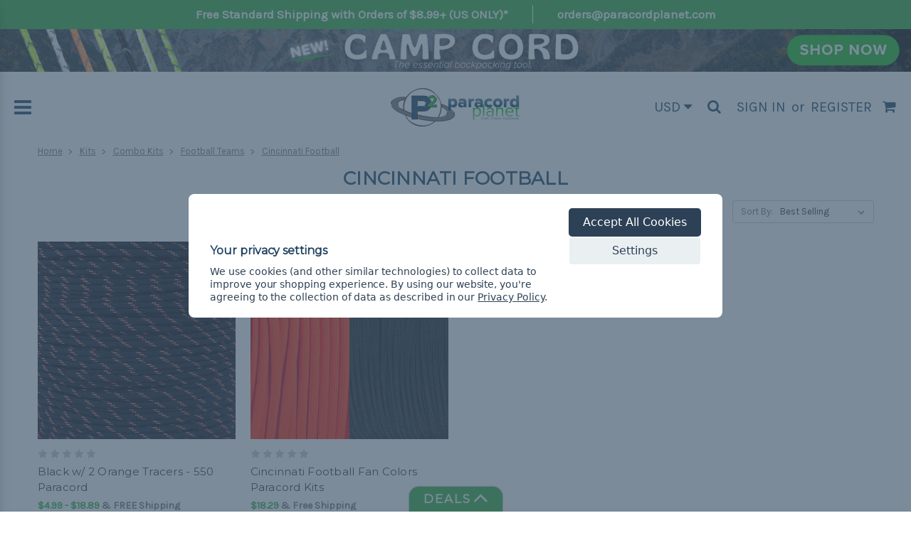

--- FILE ---
content_type: text/html; charset=UTF-8
request_url: https://www.paracordplanet.com/kits/combo-kits/nfl-teams/cincinnati-bengals/
body_size: 30316
content:


<!DOCTYPE html>
<html class="no-js" lang="en">
    <head>
        <title>Cincinnati Football Paracord Kits | Paracord Planet</title>
        
            <meta name="description" content="Cincinnati football fans will love these fun paracord kits. Great for crafting and DIY projects, get them at paracordplanet.com"><link rel='canonical' href='https://www.paracordplanet.com/kits/combo-kits/nfl-teams/cincinnati-bengals/' /><meta name='platform' content='bigcommerce.stencil' />
        
        
        
        <link href="https://cdn11.bigcommerce.com/s-257gfls6/product_images/favicon1.ico" rel="shortcut icon">
        <meta name="viewport" content="width=device-width, initial-scale=1, maximum-scale=1">

        <!-- Facebook post link image -->
            <meta property="og:image" content="https://cdn8.bigcommerce.com/s-257gfls6/product_images/uploaded_images/promo-drawer/p2-square-250.jpg" />    	
        
        <link data-stencil-stylesheet href="https://cdn11.bigcommerce.com/s-257gfls6/stencil/8bea8a00-d551-013e-b9b8-32fe1a9facfb/e/61ecab60-34f2-013e-cdad-6e4309df91a9/css/theme-a36cd630-d551-013e-b15d-129b012920aa.css" rel="stylesheet">
        <link href="https://fonts.googleapis.com/css?family=Montserrat:400%7COswald:300%7CKarla:400&display=swap" rel="stylesheet">
        <script src="https://cdn11.bigcommerce.com/s-257gfls6/stencil/8bea8a00-d551-013e-b9b8-32fe1a9facfb/e/61ecab60-34f2-013e-cdad-6e4309df91a9/modernizr-custom.js"></script>
        <script defer src="https://use.fontawesome.com/bbe8db759e.js"></script>
        

        <!-- Start Tracking Code for analytics_facebook -->

<script data-bc-cookie-consent="4" type="text/plain">
!function(f,b,e,v,n,t,s){if(f.fbq)return;n=f.fbq=function(){n.callMethod?n.callMethod.apply(n,arguments):n.queue.push(arguments)};if(!f._fbq)f._fbq=n;n.push=n;n.loaded=!0;n.version='2.0';n.queue=[];t=b.createElement(e);t.async=!0;t.src=v;s=b.getElementsByTagName(e)[0];s.parentNode.insertBefore(t,s)}(window,document,'script','https://connect.facebook.net/en_US/fbevents.js');

fbq('set', 'autoConfig', 'false', '973114179562117');
fbq('dataProcessingOptions', []);
fbq('init', '973114179562117', {"external_id":"4eb75960-0d4f-4302-8c17-68e0ba5b635a"});
fbq('set', 'agent', 'bigcommerce', '973114179562117');

function trackEvents() {
    var pathName = window.location.pathname;

    fbq('track', 'PageView', {}, "");

    // Search events start -- only fire if the shopper lands on the /search.php page
    if (pathName.indexOf('/search.php') === 0 && getUrlParameter('search_query')) {
        fbq('track', 'Search', {
            content_type: 'product_group',
            content_ids: [],
            search_string: getUrlParameter('search_query')
        });
    }
    // Search events end

    // Wishlist events start -- only fire if the shopper attempts to add an item to their wishlist
    if (pathName.indexOf('/wishlist.php') === 0 && getUrlParameter('added_product_id')) {
        fbq('track', 'AddToWishlist', {
            content_type: 'product_group',
            content_ids: []
        });
    }
    // Wishlist events end

    // Lead events start -- only fire if the shopper subscribes to newsletter
    if (pathName.indexOf('/subscribe.php') === 0 && getUrlParameter('result') === 'success') {
        fbq('track', 'Lead', {});
    }
    // Lead events end

    // Registration events start -- only fire if the shopper registers an account
    if (pathName.indexOf('/login.php') === 0 && getUrlParameter('action') === 'account_created') {
        fbq('track', 'CompleteRegistration', {}, "");
    }
    // Registration events end

    

    function getUrlParameter(name) {
        var cleanName = name.replace(/[\[]/, '\[').replace(/[\]]/, '\]');
        var regex = new RegExp('[\?&]' + cleanName + '=([^&#]*)');
        var results = regex.exec(window.location.search);
        return results === null ? '' : decodeURIComponent(results[1].replace(/\+/g, ' '));
    }
}

if (window.addEventListener) {
    window.addEventListener("load", trackEvents, false)
}
</script>
<noscript><img height="1" width="1" style="display:none" alt="null" src="https://www.facebook.com/tr?id=973114179562117&ev=PageView&noscript=1&a=plbigcommerce1.2&eid="/></noscript>

<!-- End Tracking Code for analytics_facebook -->

<!-- Start Tracking Code for analytics_googleanalytics -->

<!-- Create Data Layer for eCommerce Transactions  to Google Tag Manager -->

<script data-bc-cookie-consent="3" type="text/plain">

window.dataLayer = window.dataLayer || [];

var pageTracker = {
    _addTrans: function(orderID, store, total, tax, shipping, city, state, country) {
        this.transaction = {
            orderID: orderID,
            store: store,
            total: total,
            tax: tax,
            shipping: shipping,
            city: city,
            state: state,
            country: country,
            items: []
        };
    },

    _addItem: function(orderID, sku, product, variation, price, qty) {
        this.transaction.items.push({
            orderID: orderID,
            sku: sku,
            product: product,
            variation: variation,
            price: price,
            qty: qty
        });
    },

    _trackTrans: function() {
         var transaction = {
             transactionId: this.transaction.orderID,
             transactionAffiliation: this.transaction.store,
             transactionTotal: parseFloat(this.transaction.total),
             transactionTax: parseFloat(this.transaction.tax),
             transactionShipping: parseFloat(this.transaction.shipping),
             transactionProducts: []
         };

         for(var i = 0; i < this.transaction.items.length; i++) {
            var item = this.transaction.items[i];

             transaction.transactionProducts.push(
                {
                    sku: item.sku,
                    name: item.product,
                    price: parseFloat(item.price),
                    quantity: parseInt(item.qty, 10)
                }
             );
         }
        
         console.dir(transaction);
         dataLayer.push(transaction);
        
    }
};
</script>

<!-- End Create Data Layer for eCommerce Transactions  to Google Tag Manager -->

<!-- Google Tag Manager -->
<script data-bc-cookie-consent="3" type="text/plain">(function(w,d,s,l,i){w[l]=w[l]||[];w[l].push({'gtm.start':
new Date().getTime(),event:'gtm.js'});var f=d.getElementsByTagName(s)[0],
j=d.createElement(s),dl=l!='dataLayer'?'&l='+l:'';j.async=true;j.src=
'https://www.googletagmanager.com/gtm.js?id='+i+dl;f.parentNode.insertBefore(j,f);
})(window,document,'script','dataLayer','GTM-KL2V79D');</script>
<!-- End Google Tag Manager -->

<!-- End Tracking Code for analytics_googleanalytics -->

<!-- Start Tracking Code for analytics_siteverification -->

<!--Pinterest meta code -->
 	<meta name="p:domain_verify" content="a5115e09a56fa43682a72b7f72e579ac"/> 
 <!--End Pinterest-->

<!-- Start Alexa Certify Javascript -->

<script type="text/javascript">
_atrk_opts = { atrk_acct:"EykYh1aUXR00WA", domain:"paracordplanet.com",dynamic: true};
(function() { var as = document.createElement('script'); as.type = 'text/javascript'; as.async = true; as.src = "https://d31qbv1cthcecs.cloudfront.net/atrk.js"; var s = document.getElementsByTagName('script')[0];s.parentNode.insertBefore(as, s); })();
</script>
<noscript><img src="https://d5nxst8fruw4z.cloudfront.net/atrk.gif?account=EykYh1aUXR00WA" style="display:none" height="1" width="1" alt="" /></noscript>

<!-- End Alexa Certify Javascript -->


<meta name="msvalidate.01" content="AAB99E990401D13EDF76CCD2B88BB3A4" />

<meta name="google-site-verification" content="tAsiLaVtNL7CtCTyQxkqW6rgkjzM93_h0X06bORcqzQ" />
<meta name="google-site-verification" content="7IlSPeogAqfNsOJd5xSvabG-ipKx-afLbpYlHX0ODcM" />
    
<!--Bing Webmaster Tools-->
    <meta name="msvalidate.01" content="F2DF51F5EAF2D521472ACAD6F36B9B8B" />
<!--End Bing Webmaster Tools-->

<!-- End Tracking Code for analytics_siteverification -->


<script type="text/javascript" src="https://checkout-sdk.bigcommerce.com/v1/loader.js" defer ></script>
<script>window.consentManagerStoreConfig = function () { return {"storeName":"Paracord Planet","privacyPolicyUrl":"https:\/\/www.paracordplanet.com\/privacy-policy\/","writeKey":null,"improvedConsentManagerEnabled":true,"AlwaysIncludeScriptsWithConsentTag":true}; };</script>
<script type="text/javascript" src="https://cdn11.bigcommerce.com/shared/js/bodl-consent-32a446f5a681a22e8af09a4ab8f4e4b6deda6487.js" integrity="sha256-uitfaufFdsW9ELiQEkeOgsYedtr3BuhVvA4WaPhIZZY=" crossorigin="anonymous" defer></script>
<script type="text/javascript" src="https://cdn11.bigcommerce.com/shared/js/storefront/consent-manager-config-3013a89bb0485f417056882e3b5cf19e6588b7ba.js" defer></script>
<script type="text/javascript" src="https://cdn11.bigcommerce.com/shared/js/storefront/consent-manager-08633fe15aba542118c03f6d45457262fa9fac88.js" defer></script>
<script type="text/javascript">
var BCData = {};
</script>
<script data-bc-cookie-consent="3" type="text/plain">
    (function(c,l,a,r,i,t,y){
        c[a]=c[a]||function(){(c[a].q=c[a].q||[]).push(arguments)};
        t=l.createElement(r);t.async=1;t.src="https://www.clarity.ms/tag/"+i;
        y=l.getElementsByTagName(r)[0];y.parentNode.insertBefore(t,y);
    })(window, document, "clarity", "script", "jnzaqsifrr");
</script><script>
    (function(){
    function get_default (objectValue = null) {
        return objectValue
    }

    function deduplicate (listToDedupe, filterKey) {
        if (!listToDedupe) {
            return [];
        }
        const obj = {};
        for (let i = 0, len = listToDedupe.length; i < len; i++)
            obj[listToDedupe[i][filterKey]] = listToDedupe[i];
        const newList = [];
        for (const key in obj)
            newList.push(obj[key]);
        return newList
    }

    function escapeVals (objectValue = null) {
        if (objectValue) {
            return objectValue.replace(/"/g, '\"');
        }
        return objectValue;
    }

    window.RCA_store_objects = {
        graphql_token: `eyJ0eXAiOiJKV1QiLCJhbGciOiJFUzI1NiJ9.[base64].vVm6vAR6V_zIDSvrNoFkNJVf7cDWlXrUCzIzhSJgFPjvHLzaW8znx6kcxfhTvHOf296fVkzcAmeK1l93hJI5lA`,
        currency: {
            default: get_default({"currency_token":"$","currency_location":"left","decimal_token":".","decimal_places":2,"thousands_token":","}),
            current: get_default({"currencies":[{"id":1,"name":"USD","code":"USD","flag":"<img src=\"https://cdn11.bigcommerce.com/s-257gfls6/lib/flags/us.gif\" border=\"0\" alt=\"\" role=\"presentation\" />","is_active":true,"switch_url":"https://www.paracordplanet.com/kits/combo-kits/nfl-teams/cincinnati-bengals/?setCurrencyId=1","cart_currency_switch_url":"https://www.paracordplanet.com/cart/change-currency"},{"id":2,"name":"MXN","code":"MXN","flag":"<img src=\"https://cdn11.bigcommerce.com/s-257gfls6/lib/flags/mx.gif\" border=\"0\" alt=\"\" role=\"presentation\" />","is_active":false,"switch_url":"https://www.paracordplanet.com/kits/combo-kits/nfl-teams/cincinnati-bengals/?setCurrencyId=2","cart_currency_switch_url":"https://www.paracordplanet.com/cart/change-currency"},{"id":3,"name":"NOK","code":"NOK","flag":"<img src=\"https://cdn11.bigcommerce.com/s-257gfls6/lib/flags/no.gif\" border=\"0\" alt=\"\" role=\"presentation\" />","is_active":false,"switch_url":"https://www.paracordplanet.com/kits/combo-kits/nfl-teams/cincinnati-bengals/?setCurrencyId=3","cart_currency_switch_url":"https://www.paracordplanet.com/cart/change-currency"},{"id":4,"name":"THB","code":"THB","flag":"<img src=\"https://cdn11.bigcommerce.com/s-257gfls6/lib/flags/th.gif\" border=\"0\" alt=\"\" role=\"presentation\" />","is_active":false,"switch_url":"https://www.paracordplanet.com/kits/combo-kits/nfl-teams/cincinnati-bengals/?setCurrencyId=4","cart_currency_switch_url":"https://www.paracordplanet.com/cart/change-currency"},{"id":5,"name":"CAD","code":"CAD","flag":"<img src=\"https://cdn11.bigcommerce.com/s-257gfls6/lib/flags/ca.gif\" border=\"0\" alt=\"\" role=\"presentation\" />","is_active":false,"switch_url":"https://www.paracordplanet.com/kits/combo-kits/nfl-teams/cincinnati-bengals/?setCurrencyId=5","cart_currency_switch_url":"https://www.paracordplanet.com/cart/change-currency"},{"id":6,"name":"SGD","code":"SGD","flag":"<img src=\"https://cdn11.bigcommerce.com/s-257gfls6/lib/flags/sg.gif\" border=\"0\" alt=\"\" role=\"presentation\" />","is_active":false,"switch_url":"https://www.paracordplanet.com/kits/combo-kits/nfl-teams/cincinnati-bengals/?setCurrencyId=6","cart_currency_switch_url":"https://www.paracordplanet.com/cart/change-currency"},{"id":7,"name":"SEK","code":"SEK","flag":"<img src=\"https://cdn11.bigcommerce.com/s-257gfls6/lib/flags/se.gif\" border=\"0\" alt=\"\" role=\"presentation\" />","is_active":false,"switch_url":"https://www.paracordplanet.com/kits/combo-kits/nfl-teams/cincinnati-bengals/?setCurrencyId=7","cart_currency_switch_url":"https://www.paracordplanet.com/cart/change-currency"},{"id":8,"name":"MYR","code":"MYR","flag":"<img src=\"https://cdn11.bigcommerce.com/s-257gfls6/lib/flags/my.gif\" border=\"0\" alt=\"\" role=\"presentation\" />","is_active":false,"switch_url":"https://www.paracordplanet.com/kits/combo-kits/nfl-teams/cincinnati-bengals/?setCurrencyId=8","cart_currency_switch_url":"https://www.paracordplanet.com/cart/change-currency"},{"id":9,"name":"PKR","code":"PKR","flag":"<img src=\"https://cdn11.bigcommerce.com/s-257gfls6/lib/flags/pk.gif\" border=\"0\" alt=\"\" role=\"presentation\" />","is_active":false,"switch_url":"https://www.paracordplanet.com/kits/combo-kits/nfl-teams/cincinnati-bengals/?setCurrencyId=9","cart_currency_switch_url":"https://www.paracordplanet.com/cart/change-currency"},{"id":10,"name":"PLN","code":"PLN","flag":"<img src=\"https://cdn11.bigcommerce.com/s-257gfls6/lib/flags/pl.gif\" border=\"0\" alt=\"\" role=\"presentation\" />","is_active":false,"switch_url":"https://www.paracordplanet.com/kits/combo-kits/nfl-teams/cincinnati-bengals/?setCurrencyId=10","cart_currency_switch_url":"https://www.paracordplanet.com/cart/change-currency"},{"id":11,"name":"BRL","code":"BRL","flag":"<img src=\"https://cdn11.bigcommerce.com/s-257gfls6/lib/flags/br.gif\" border=\"0\" alt=\"\" role=\"presentation\" />","is_active":false,"switch_url":"https://www.paracordplanet.com/kits/combo-kits/nfl-teams/cincinnati-bengals/?setCurrencyId=11","cart_currency_switch_url":"https://www.paracordplanet.com/cart/change-currency"},{"id":12,"name":"EUR","code":"EUR","flag":"<img src=\"https://cdn11.bigcommerce.com/s-257gfls6/lib/flags/regions/eu.gif\" border=\"0\" alt=\"\" role=\"presentation\" />","is_active":false,"switch_url":"https://www.paracordplanet.com/kits/combo-kits/nfl-teams/cincinnati-bengals/?setCurrencyId=12","cart_currency_switch_url":"https://www.paracordplanet.com/cart/change-currency"},{"id":13,"name":"GBP","code":"GBP","flag":"<img src=\"https://cdn11.bigcommerce.com/s-257gfls6/lib/flags/gb.gif\" border=\"0\" alt=\"\" role=\"presentation\" />","is_active":false,"switch_url":"https://www.paracordplanet.com/kits/combo-kits/nfl-teams/cincinnati-bengals/?setCurrencyId=13","cart_currency_switch_url":"https://www.paracordplanet.com/cart/change-currency"},{"id":14,"name":"RUB","code":"RUB","flag":"<img src=\"https://cdn11.bigcommerce.com/s-257gfls6/lib/flags/ru.gif\" border=\"0\" alt=\"\" role=\"presentation\" />","is_active":false,"switch_url":"https://www.paracordplanet.com/kits/combo-kits/nfl-teams/cincinnati-bengals/?setCurrencyId=14","cart_currency_switch_url":"https://www.paracordplanet.com/cart/change-currency"},{"id":15,"name":"UAH","code":"UAH","flag":"<img src=\"https://cdn11.bigcommerce.com/s-257gfls6/lib/flags/ua.gif\" border=\"0\" alt=\"\" role=\"presentation\" />","is_active":false,"switch_url":"https://www.paracordplanet.com/kits/combo-kits/nfl-teams/cincinnati-bengals/?setCurrencyId=15","cart_currency_switch_url":"https://www.paracordplanet.com/cart/change-currency"},{"id":16,"name":"AUD","code":"AUD","flag":"<img src=\"https://cdn11.bigcommerce.com/s-257gfls6/lib/flags/au.gif\" border=\"0\" alt=\"\" role=\"presentation\" />","is_active":false,"switch_url":"https://www.paracordplanet.com/kits/combo-kits/nfl-teams/cincinnati-bengals/?setCurrencyId=16","cart_currency_switch_url":"https://www.paracordplanet.com/cart/change-currency"},{"id":17,"name":"DKK","code":"DKK","flag":"<img src=\"https://cdn11.bigcommerce.com/s-257gfls6/lib/flags/dk.gif\" border=\"0\" alt=\"\" role=\"presentation\" />","is_active":false,"switch_url":"https://www.paracordplanet.com/kits/combo-kits/nfl-teams/cincinnati-bengals/?setCurrencyId=17","cart_currency_switch_url":"https://www.paracordplanet.com/cart/change-currency"},{"id":18,"name":"KRW","code":"KRW","flag":"<img src=\"https://cdn11.bigcommerce.com/s-257gfls6/lib/flags/kr.gif\" border=\"0\" alt=\"\" role=\"presentation\" />","is_active":false,"switch_url":"https://www.paracordplanet.com/kits/combo-kits/nfl-teams/cincinnati-bengals/?setCurrencyId=18","cart_currency_switch_url":"https://www.paracordplanet.com/cart/change-currency"},{"id":19,"name":"CLP","code":"CLP","flag":"<img src=\"https://cdn11.bigcommerce.com/s-257gfls6/lib/flags/cl.gif\" border=\"0\" alt=\"\" role=\"presentation\" />","is_active":false,"switch_url":"https://www.paracordplanet.com/kits/combo-kits/nfl-teams/cincinnati-bengals/?setCurrencyId=19","cart_currency_switch_url":"https://www.paracordplanet.com/cart/change-currency"},{"id":20,"name":"GTQ","code":"GTQ","flag":"<img src=\"https://cdn11.bigcommerce.com/s-257gfls6/lib/flags/gt.gif\" border=\"0\" alt=\"\" role=\"presentation\" />","is_active":false,"switch_url":"https://www.paracordplanet.com/kits/combo-kits/nfl-teams/cincinnati-bengals/?setCurrencyId=20","cart_currency_switch_url":"https://www.paracordplanet.com/cart/change-currency"},{"id":21,"name":"UGX","code":"UGX","flag":"<img src=\"https://cdn11.bigcommerce.com/s-257gfls6/lib/flags/ug.gif\" border=\"0\" alt=\"\" role=\"presentation\" />","is_active":false,"switch_url":"https://www.paracordplanet.com/kits/combo-kits/nfl-teams/cincinnati-bengals/?setCurrencyId=21","cart_currency_switch_url":"https://www.paracordplanet.com/cart/change-currency"},{"id":22,"name":"CHF","code":"CHF","flag":"<img src=\"https://cdn11.bigcommerce.com/s-257gfls6/lib/flags/ch.gif\" border=\"0\" alt=\"\" role=\"presentation\" />","is_active":false,"switch_url":"https://www.paracordplanet.com/kits/combo-kits/nfl-teams/cincinnati-bengals/?setCurrencyId=22","cart_currency_switch_url":"https://www.paracordplanet.com/cart/change-currency"},{"id":23,"name":"COP","code":"COP","flag":"<img src=\"https://cdn11.bigcommerce.com/s-257gfls6/lib/flags/co.gif\" border=\"0\" alt=\"\" role=\"presentation\" />","is_active":false,"switch_url":"https://www.paracordplanet.com/kits/combo-kits/nfl-teams/cincinnati-bengals/?setCurrencyId=23","cart_currency_switch_url":"https://www.paracordplanet.com/cart/change-currency"},{"id":24,"name":"NZD","code":"NZD","flag":"<img src=\"https://cdn11.bigcommerce.com/s-257gfls6/lib/flags/nz.gif\" border=\"0\" alt=\"\" role=\"presentation\" />","is_active":false,"switch_url":"https://www.paracordplanet.com/kits/combo-kits/nfl-teams/cincinnati-bengals/?setCurrencyId=24","cart_currency_switch_url":"https://www.paracordplanet.com/cart/change-currency"},{"id":25,"name":"JPY","code":"JPY","flag":"<img src=\"https://cdn11.bigcommerce.com/s-257gfls6/lib/flags/jp.gif\" border=\"0\" alt=\"\" role=\"presentation\" />","is_active":false,"switch_url":"https://www.paracordplanet.com/kits/combo-kits/nfl-teams/cincinnati-bengals/?setCurrencyId=25","cart_currency_switch_url":"https://www.paracordplanet.com/cart/change-currency"},{"id":26,"name":"TRY","code":"TRY","flag":"<img src=\"https://cdn11.bigcommerce.com/s-257gfls6/lib/flags/tr.gif\" border=\"0\" alt=\"\" role=\"presentation\" />","is_active":false,"switch_url":"https://www.paracordplanet.com/kits/combo-kits/nfl-teams/cincinnati-bengals/?setCurrencyId=26","cart_currency_switch_url":"https://www.paracordplanet.com/cart/change-currency"},{"id":27,"name":"BDT","code":"BDT","flag":"<img src=\"https://cdn11.bigcommerce.com/s-257gfls6/lib/flags/bd.gif\" border=\"0\" alt=\"\" role=\"presentation\" />","is_active":false,"switch_url":"https://www.paracordplanet.com/kits/combo-kits/nfl-teams/cincinnati-bengals/?setCurrencyId=27","cart_currency_switch_url":"https://www.paracordplanet.com/cart/change-currency"},{"id":28,"name":"ARS","code":"ARS","flag":"<img src=\"https://cdn11.bigcommerce.com/s-257gfls6/lib/flags/ar.gif\" border=\"0\" alt=\"\" role=\"presentation\" />","is_active":false,"switch_url":"https://www.paracordplanet.com/kits/combo-kits/nfl-teams/cincinnati-bengals/?setCurrencyId=28","cart_currency_switch_url":"https://www.paracordplanet.com/cart/change-currency"},{"id":29,"name":"HNL","code":"HNL","flag":"<img src=\"https://cdn11.bigcommerce.com/s-257gfls6/lib/flags/hn.gif\" border=\"0\" alt=\"\" role=\"presentation\" />","is_active":false,"switch_url":"https://www.paracordplanet.com/kits/combo-kits/nfl-teams/cincinnati-bengals/?setCurrencyId=29","cart_currency_switch_url":"https://www.paracordplanet.com/cart/change-currency"},{"id":30,"name":"ZAR","code":"ZAR","flag":"<img src=\"https://cdn11.bigcommerce.com/s-257gfls6/lib/flags/za.gif\" border=\"0\" alt=\"\" role=\"presentation\" />","is_active":false,"switch_url":"https://www.paracordplanet.com/kits/combo-kits/nfl-teams/cincinnati-bengals/?setCurrencyId=30","cart_currency_switch_url":"https://www.paracordplanet.com/cart/change-currency"},{"id":31,"name":"PHP","code":"PHP","flag":"<img src=\"https://cdn11.bigcommerce.com/s-257gfls6/lib/flags/ph.gif\" border=\"0\" alt=\"\" role=\"presentation\" />","is_active":false,"switch_url":"https://www.paracordplanet.com/kits/combo-kits/nfl-teams/cincinnati-bengals/?setCurrencyId=31","cart_currency_switch_url":"https://www.paracordplanet.com/cart/change-currency"},{"id":32,"name":"CZK","code":"CZK","flag":"<img src=\"https://cdn11.bigcommerce.com/s-257gfls6/lib/flags/cz.gif\" border=\"0\" alt=\"\" role=\"presentation\" />","is_active":false,"switch_url":"https://www.paracordplanet.com/kits/combo-kits/nfl-teams/cincinnati-bengals/?setCurrencyId=32","cart_currency_switch_url":"https://www.paracordplanet.com/cart/change-currency"},{"id":33,"name":"TWD","code":"TWD","flag":"<img src=\"https://cdn11.bigcommerce.com/s-257gfls6/lib/flags/tw.gif\" border=\"0\" alt=\"\" role=\"presentation\" />","is_active":false,"switch_url":"https://www.paracordplanet.com/kits/combo-kits/nfl-teams/cincinnati-bengals/?setCurrencyId=33","cart_currency_switch_url":"https://www.paracordplanet.com/cart/change-currency"}],"active_currency_id":1,"active_currency_flag":"<img src=\"https://cdn11.bigcommerce.com/s-257gfls6/lib/flags/us.gif\" border=\"0\" alt=\"\" role=\"presentation\" />","active_currency_name":"USD","active_currency_code":"USD","default_currency_code":"USD"}),
        },
        customer: {
            email: get_default(""),
            id: get_default(),
            orders: get_default(null),
            customer_group_id: get_default(),
            customer_group_name: escapeVals(null),
            address: get_default(null)
        },
        cart: {
            coupons: get_default([]),
            discount: get_default(null),
            gift_certificates: get_default([]),
            gift_wrapping_cost: get_default({"formatted":"$0.00","value":0}),
            grand_total: get_default({"formatted":"$0.00","value":0}),
            items: get_default([]),
            quantity: get_default(0),
            shipping_handling: get_default({"selected_zip":null,"selected_country":null,"selected_city":null,"countries":[],"selected_state":null,"states":[],"show_estimator":true}),
            show_primary_checkout_button: get_default(),
            status_messages: get_default([]),
            sub_total: get_default({"formatted":"$0.00","value":0}),
            taxes: get_default([])
        },
        cart_id: ``,
        page_type: `category`,
        order: get_default(),
        product: {
            id: get_default(),
            options: get_default(),
            title: escapeVals(),
            price: get_default(),
        },
        product_results: {
            pagination: get_default(),
            product: deduplicate()
        },
        products: deduplicate([
        ], "id"),
        store_hash: `257gfls6`,
        theme_settings: {"optimizedCheckout-formChecklist-color":"#333333","homepage_new_products_column_count":4,"optimizedCheckout-buttonPrimary-backgroundColorActive":"#12344d","card--alternate-color--hover":"#ffffff","optimizedCheckout-colorFocus":"#4496f6","fontSize-root":14,"show_accept_amex":true,"optimizedCheckout-buttonPrimary-borderColorDisabled":"transparent","homepage_top_products_count":8,"brandpage_products_per_page":20,"color-secondaryDarker":"#cccccc","navUser-color":"#333333","color-textBase--active":"#757575","social_icon_placement_bottom":"bottom_right","show_powered_by":false,"fontSize-h4":20,"checkRadio-borderColor":"#cccccc","color-primaryDarker":"#333333","optimizedCheckout-buttonPrimary-colorHover":"#ffffff","brand_size":"190x250","optimizedCheckout-logo-position":"left","optimizedCheckout-discountBanner-backgroundColor":"#e5e5e5","color-textLink--hover":"#30AC35","optimizedCheckout-buttonSecondary-backgroundColorHover":"#f5f5f5","optimizedCheckout-headingPrimary-font":"Google_Montserrat_400","logo_size":"250x100","optimizedCheckout-formField-backgroundColor":"#ffffff","footer-backgroundColor":"#ffffff","navPages-color":"#333333","productpage_reviews_count":9,"optimizedCheckout-step-borderColor":"#dddddd","show_accept_paypal":true,"logo-font":"Google_Oswald_300","optimizedCheckout-discountBanner-textColor":"#333333","optimizedCheckout-backgroundImage-size":"1000x400","optimizedCheckout-buttonPrimary-font":"Google_Karla_400","carousel-dot-color":"#333333","button--disabled-backgroundColor":"#cccccc","blockquote-cite-font-color":"#999999","optimizedCheckout-formField-shadowColor":"#e5e5e5","categorypage_products_per_page":20,"container-fill-base":"#ffffff","homepage_featured_products_column_count":4,"button--default-color":"#666666","pace-progress-backgroundColor":"#999999","color-textLink--active":"#30AC35","optimizedCheckout-loadingToaster-backgroundColor":"#333333","color-textHeading":"#164160","show_accept_discover":false,"optimizedCheckout-formField-errorColor":"#d14343","spinner-borderColor-dark":"#999999","restrict_to_login":false,"input-font-color":"#666666","carousel-title-color":"#444444","select-bg-color":"#ffffff","show_accept_mastercard":true,"color_text_product_sale_badges":"#ffffff","optimizedCheckout-link-font":"Google_Karla_400","carousel-arrow-bgColor":"#ffffff","color_hover_product_sale_badges":"#000000","card--alternate-borderColor":"#ffffff","homepage_new_products_count":10,"button--disabled-color":"#ffffff","color-primaryDark":"#666666","color-grey":"#999999","body-font":"Google_Karla_400","optimizedCheckout-step-textColor":"#ffffff","optimizedCheckout-buttonPrimary-borderColorActive":"#12344d","navPages-subMenu-backgroundColor":"#e5e5e5","button--primary-backgroundColor":"#164160","optimizedCheckout-formField-borderColor":"#cccccc","checkRadio-color":"#333333","show_product_dimensions":false,"optimizedCheckout-link-color":"#476bef","card-figcaption-button-background":"#ffffff","icon-color-hover":"#12344d","button--default-borderColor":"#cccccc","optimizedCheckout-headingSecondary-font":"Google_Montserrat_400","headings-font":"Google_Montserrat_400","label-backgroundColor":"#cccccc","button--primary-backgroundColorHover":"#12344d","button--disabled-borderColor":"transparent","label-color":"#ffffff","optimizedCheckout-headingSecondary-color":"#333333","select-arrow-color":"#757575","logo_fontSize":28,"alert-backgroundColor":"#ffffff","optimizedCheckout-logo-size":"250x100","default_image_brand":"/assets/img/BrandDefault.gif","card-title-color":"#333333","product_list_display_mode":"grid","optimizedCheckout-link-hoverColor":"#002fe1","fontSize-h5":15,"product_size":"500x659","homepage_show_carousel":true,"optimizedCheckout-body-backgroundColor":"#ffffff","carousel-arrow-borderColor":"#ffffff","button--default-borderColorActive":"#757575","header-backgroundColor":"#ffffff","color-greyDarkest":"#000000","color_badge_product_sale_badges":"#007dc6","price_ranges":true,"productpage_videos_count":8,"color-greyDark":"#666666","optimizedCheckout-buttonSecondary-borderColorHover":"#999999","optimizedCheckout-discountBanner-iconColor":"#333333","optimizedCheckout-buttonSecondary-borderColor":"#cccccc","optimizedCheckout-loadingToaster-textColor":"#ffffff","optimizedCheckout-buttonPrimary-colorDisabled":"#ffffff","optimizedCheckout-formField-placeholderColor":"#999999","navUser-color-hover":"#757575","icon-ratingFull":"#f5c000","default_image_gift_certificate":"/assets/img/GiftCertificate.png","color-textBase--hover":"#757575","color-errorLight":"#ffdddd","social_icon_placement_top":false,"blog_size":"979x180","optimizedCheckout-buttonSecondary-colorActive":"#000000","optimizedCheckout-orderSummary-backgroundColor":"#ffffff","color-warningLight":"#fffdea","show_product_weight":true,"button--default-colorActive":"#000000","color-info":"#666666","optimizedCheckout-formChecklist-backgroundColorSelected":"#f5f5f5","show_product_quick_view":true,"button--default-borderColorHover":"#999999","card--alternate-backgroundColor":"#ffffff","hide_content_navigation":false,"show_copyright_footer":true,"swatch_option_size":"22x22","optimizedCheckout-orderSummary-borderColor":"#dddddd","optimizedCheckout-show-logo":"none","carousel-description-color":"#333333","optimizedCheckout-formChecklist-backgroundColor":"#ffffff","fontSize-h2":20,"optimizedCheckout-step-backgroundColor":"#757575","optimizedCheckout-headingPrimary-color":"#333333","color-textBase":"#333333","color-warning":"#f1a500","productgallery_size":"500x659","alert-color":"#333333","shop_by_brand_show_footer":true,"card-figcaption-button-color":"#333333","searchpage_products_per_page":20,"color-textSecondary--active":"#333333","optimizedCheckout-formField-inputControlColor":"#476bef","optimizedCheckout-contentPrimary-color":"#333333","optimizedCheckout-buttonSecondary-font":"Google_Karla_400","storeName-color":"#333333","optimizedCheckout-backgroundImage":"","form-label-font-color":"#666666","color-greyLightest":"#e5e5e5","optimizedCheckout-header-backgroundColor":"#f5f5f5","productpage_related_products_count":10,"optimizedCheckout-buttonSecondary-backgroundColorActive":"#e5e5e5","color-textLink":"#333333","color-greyLighter":"#cccccc","color-secondaryDark":"#e5e5e5","fontSize-h6":13,"carousel-arrow-color":"#ffffff","productpage_similar_by_views_count":10,"loadingOverlay-backgroundColor":"#ffffff","optimizedCheckout-buttonPrimary-color":"#ffffff","input-bg-color":"#ffffff","navPages-subMenu-separatorColor":"#cccccc","navPages-color-hover":"#757575","color-infoLight":"#dfdfdf","product_sale_badges":"none","default_image_product":"/assets/img/ProductDefault.gif","navUser-dropdown-borderColor":"#cccccc","optimizedCheckout-buttonPrimary-colorActive":"#ffffff","color-greyMedium":"#757575","optimizedCheckout-formChecklist-borderColor":"#cccccc","fontSize-h1":26,"homepage_featured_products_count":4,"color-greyLight":"#999999","optimizedCheckout-logo":"","icon-ratingEmpty":"#cccccc","show_product_details_tabs":true,"icon-color":"#164160","overlay-backgroundColor":"#333333","input-border-color-active":"#999999","container-fill-dark":"#e5e5e5","optimizedCheckout-buttonPrimary-backgroundColorDisabled":"#cccccc","button--primary-color":"#ffffff","optimizedCheckout-buttonPrimary-borderColorHover":"#12344d","color-successLight":"#d5ffd8","color-greyDarker":"#333333","color-success":"#008a06","optimizedCheckout-header-borderColor":"#dddddd","zoom_size":"1280x1280","color-white":"#ffffff","optimizedCheckout-buttonSecondary-backgroundColor":"#ffffff","productview_thumb_size":"50x50","fontSize-h3":22,"spinner-borderColor-light":"#ffffff","geotrust_ssl_common_name":"","carousel-bgColor":"#ffffff","carousel-dot-color-active":"#757575","input-border-color":"#cccccc","optimizedCheckout-buttonPrimary-backgroundColor":"#164160","color-secondary":"#ffffff","button--primary-backgroundColorActive":"#12344d","color-textSecondary--hover":"#333333","color-whitesBase":"#e5e5e5","body-bg":"#ffffff","dropdown--quickSearch-backgroundColor":"#e5e5e5","optimizedCheckout-contentSecondary-font":"Google_Karla_400","navUser-dropdown-backgroundColor":"#ffffff","color-primary":"#757575","optimizedCheckout-contentPrimary-font":"Google_Karla_400","homepage_top_products_column_count":4,"navigation_design":"simple","optimizedCheckout-formField-textColor":"#333333","color-black":"#ffffff","optimizedCheckout-buttonSecondary-colorHover":"#333333","button--primary-colorActive":"#ffffff","homepage_stretch_carousel_images":false,"optimizedCheckout-contentSecondary-color":"#757575","card-title-color-hover":"#757575","applePay-button":"black","thumb_size":"100x100","optimizedCheckout-buttonPrimary-borderColor":"#164160","navUser-indicator-backgroundColor":"#333333","optimizedCheckout-buttonSecondary-borderColorActive":"#757575","optimizedCheckout-header-textColor":"#333333","optimizedCheckout-show-backgroundImage":false,"color-primaryLight":"#999999","show_accept_visa":true,"logo-position":"left","carousel-dot-bgColor":"#ffffff","optimizedCheckout-form-textColor":"#666666","optimizedCheckout-buttonSecondary-color":"#333333","geotrust_ssl_seal_size":"M","button--icon-svg-color":"#164160","alert-color-alt":"#ffffff","button--default-colorHover":"#333333","checkRadio-backgroundColor":"#ffffff","optimizedCheckout-buttonPrimary-backgroundColorHover":"#12344d","input-disabled-bg":"#ffffff","container-border-global-color-base":"#e5e5e5","button--primary-colorHover":"#ffffff","color-error":"#cc4749","homepage_blog_posts_count":3,"color-textSecondary":"#757575","gallery_size":"300x300","productthumb_size":"100x100","shop_by_price_visible":false}
    };
})();
</script>

<script async src="https://platform-data-prod.rechargeadapter.com/257gfls6/257gfls6-data.js"></script>
<script async src="https://app-data-prod.rechargeadapter.com/v2-prod/static/js/bc.js"></script>
<script nonce="">
(function () {
    var xmlHttp = new XMLHttpRequest();

    xmlHttp.open('POST', 'https://bes.gcp.data.bigcommerce.com/nobot');
    xmlHttp.setRequestHeader('Content-Type', 'application/json');
    xmlHttp.send('{"store_id":"888256","timezone_offset":"-5.0","timestamp":"2026-01-22T07:48:11.19005500Z","visit_id":"c5552b41-c20c-4b6d-967a-d7f0f9e428db","channel_id":1}');
})();
</script>

        

        
        
        
        
        <!-- snippet location htmlhead -->
    </head>
    <body>
        <script>
            var REG_UA = /chrome\/(\d+)[\d\.]+|msie ([\d\.]+)/ig,
                ua = REG_UA.exec(navigator.userAgent);

            if(ua && ua[2]) { // ie
                var version = parseFloat(ua[2]);

                if(version < 11) {
                    document.write("<div class='unsupported-browser'>Sorry! Your browser is not fully supported.  For the best shopping experience, we recommend using the latest version of Internet Explorer, Chrome, Safari, Microsoft Edge or Firefox.</div>");
                }
            }
        </script>
        <div class="body-wrapper">
            <!-- snippet location header -->
            <div class="icons-svg-sprite"><svg xmlns="http://www.w3.org/2000/svg"><defs> <path id="stumbleupon-path-1" d="M0,0.0749333333 L31.9250667,0.0749333333 L31.9250667,31.984 L0,31.984"/> </defs><symbol viewBox="0 0 24 24" id="icon-add"><path d="M19 13h-6v6h-2v-6H5v-2h6V5h2v6h6v2z"/></symbol><symbol viewBox="0 0 36 36" id="icon-arrow-down"> <path d="M16.5 6v18.26l-8.38-8.38-2.12 2.12 12 12 12-12-2.12-2.12-8.38 8.38v-18.26h-3z"/> </symbol><symbol viewBox="0 0 12 8" id="icon-chevron-down"><path d="M6 6.174l5.313-4.96.23-.214.457.427-.23.214-5.51 5.146L6.03 7 6 6.972 5.97 7l-.23-.214L.23 1.64 0 1.428.458 1l.23.214L6 6.174z" stroke-linecap="square" fill-rule="evenodd"/></symbol><symbol viewBox="0 0 24 24" id="icon-chevron-left"><path d="M15.41 7.41L14 6l-6 6 6 6 1.41-1.41L10.83 12z"/></symbol><symbol viewBox="0 0 24 24" id="icon-chevron-right"><path d="M10 6L8.59 7.41 13.17 12l-4.58 4.59L10 18l6-6z"/></symbol><symbol viewBox="0 0 24 24" id="icon-close"><path d="M19 6.41L17.59 5 12 10.59 6.41 5 5 6.41 10.59 12 5 17.59 6.41 19 12 13.41 17.59 19 19 17.59 13.41 12z"/></symbol><symbol viewBox="0 0 28 28" id="icon-envelope"> <path d="M0 23.5v-12.406q0.688 0.766 1.578 1.359 5.656 3.844 7.766 5.391 0.891 0.656 1.445 1.023t1.477 0.75 1.719 0.383h0.031q0.797 0 1.719-0.383t1.477-0.75 1.445-1.023q2.656-1.922 7.781-5.391 0.891-0.609 1.563-1.359v12.406q0 1.031-0.734 1.766t-1.766 0.734h-23q-1.031 0-1.766-0.734t-0.734-1.766zM0 6.844q0-1.219 0.648-2.031t1.852-0.812h23q1.016 0 1.758 0.734t0.742 1.766q0 1.234-0.766 2.359t-1.906 1.922q-5.875 4.078-7.313 5.078-0.156 0.109-0.664 0.477t-0.844 0.594-0.812 0.508-0.898 0.422-0.781 0.141h-0.031q-0.359 0-0.781-0.141t-0.898-0.422-0.812-0.508-0.844-0.594-0.664-0.477q-1.422-1-4.094-2.852t-3.203-2.227q-0.969-0.656-1.828-1.805t-0.859-2.133z"/> </symbol><symbol viewBox="0 0 32 32" id="icon-facebook"> <path d="M2.428 0.41c-0.936 0-1.695 0.753-1.695 1.682v27.112c0 0.929 0.759 1.682 1.695 1.682h14.709v-11.802h-4.002v-4.599h4.002v-3.392c0-3.936 2.423-6.080 5.961-6.080 1.695 0 3.152 0.125 3.576 0.181v4.114l-2.454 0.001c-1.924 0-2.297 0.907-2.297 2.239v2.937h4.59l-0.598 4.599h-3.992v11.802h7.826c0.936 0 1.695-0.753 1.695-1.682v-27.112c0-0.929-0.759-1.682-1.695-1.682h-27.321z"/> </symbol><symbol viewBox="0 0 20 28" id="icon-google"> <path d="M1.734 21.156q0-1.266 0.695-2.344t1.852-1.797q2.047-1.281 6.312-1.563-0.5-0.641-0.742-1.148t-0.242-1.148q0-0.625 0.328-1.328-0.719 0.063-1.062 0.063-2.312 0-3.898-1.508t-1.586-3.82q0-1.281 0.562-2.484t1.547-2.047q1.188-1.031 2.844-1.531t3.406-0.5h6.516l-2.141 1.375h-2.063q1.172 0.984 1.766 2.078t0.594 2.5q0 1.125-0.383 2.023t-0.93 1.453-1.086 1.016-0.922 0.961-0.383 1.031q0 0.562 0.5 1.102t1.203 1.062 1.414 1.148 1.211 1.625 0.5 2.219q0 1.422-0.766 2.703-1.109 1.906-3.273 2.805t-4.664 0.898q-2.063 0-3.852-0.648t-2.695-2.148q-0.562-0.922-0.562-2.047zM4.641 20.438q0 0.875 0.367 1.594t0.953 1.18 1.359 0.781 1.563 0.453 1.586 0.133q0.906 0 1.742-0.203t1.547-0.609 1.141-1.141 0.43-1.703q0-0.391-0.109-0.766t-0.227-0.656-0.422-0.648-0.461-0.547-0.602-0.539-0.57-0.453-0.648-0.469-0.57-0.406q-0.25-0.031-0.766-0.031-0.828 0-1.633 0.109t-1.672 0.391-1.516 0.719-1.070 1.164-0.422 1.648zM6.297 4.906q0 0.719 0.156 1.523t0.492 1.609 0.812 1.445 1.172 1.047 1.508 0.406q0.578 0 1.211-0.258t1.023-0.68q0.828-0.875 0.828-2.484 0-0.922-0.266-1.961t-0.75-2.016-1.313-1.617-1.828-0.641q-0.656 0-1.289 0.305t-1.039 0.82q-0.719 0.922-0.719 2.5z"/> </symbol><symbol viewBox="0 0 32 32" id="icon-instagram"> <path d="M25.522709,13.5369502 C25.7256898,14.3248434 25.8455558,15.1480745 25.8455558,15.9992932 C25.8455558,21.4379334 21.4376507,25.8455558 15.9998586,25.8455558 C10.5623493,25.8455558 6.15416148,21.4379334 6.15416148,15.9992932 C6.15416148,15.1480745 6.27459295,14.3248434 6.4775737,13.5369502 L3.6915357,13.5369502 L3.6915357,27.0764447 C3.6915357,27.7552145 4.24280653,28.3062027 4.92355534,28.3062027 L27.0764447,28.3062027 C27.7571935,28.3062027 28.3084643,27.7552145 28.3084643,27.0764447 L28.3084643,13.5369502 L25.522709,13.5369502 Z M27.0764447,3.6915357 L23.384909,3.6915357 C22.7050083,3.6915357 22.1543028,4.24280653 22.1543028,4.92214183 L22.1543028,8.61509104 C22.1543028,9.29442633 22.7050083,9.84569717 23.384909,9.84569717 L27.0764447,9.84569717 C27.7571935,9.84569717 28.3084643,9.29442633 28.3084643,8.61509104 L28.3084643,4.92214183 C28.3084643,4.24280653 27.7571935,3.6915357 27.0764447,3.6915357 Z M9.84597988,15.9992932 C9.84597988,19.3976659 12.6009206,22.1537374 15.9998586,22.1537374 C19.3987967,22.1537374 22.1543028,19.3976659 22.1543028,15.9992932 C22.1543028,12.6003551 19.3987967,9.84569717 15.9998586,9.84569717 C12.6009206,9.84569717 9.84597988,12.6003551 9.84597988,15.9992932 Z M3.6915357,31.9997173 C1.65296441,31.9997173 0,30.3461875 0,28.3062027 L0,3.6915357 C0,1.6526817 1.65296441,0 3.6915357,0 L28.3084643,0 C30.3473183,0 32,1.6526817 32,3.6915357 L32,28.3062027 C32,30.3461875 30.3473183,31.9997173 28.3084643,31.9997173 L3.6915357,31.9997173 Z" id="instagram-Imported-Layers" sketch:type="MSShapeGroup"/> </symbol><symbol viewBox="0 0 24 24" id="icon-keyboard-arrow-down"><path d="M7.41 7.84L12 12.42l4.59-4.58L18 9.25l-6 6-6-6z"/></symbol><symbol viewBox="0 0 24 24" id="icon-keyboard-arrow-up"><path d="M7.41 15.41L12 10.83l4.59 4.58L18 14l-6-6-6 6z"/></symbol><symbol viewBox="0 0 32 32" id="icon-linkedin"> <path d="M27.2684444,27.2675556 L22.5226667,27.2675556 L22.5226667,19.8408889 C22.5226667,18.0702222 22.4924444,15.792 20.0568889,15.792 C17.5866667,15.792 17.2097778,17.7217778 17.2097778,19.7146667 L17.2097778,27.2675556 L12.4693333,27.2675556 L12.4693333,11.9964444 L17.0186667,11.9964444 L17.0186667,14.0844444 L17.0844444,14.0844444 C17.7173333,12.8835556 19.2657778,11.6177778 21.5742222,11.6177778 C26.3804444,11.6177778 27.2684444,14.7795556 27.2684444,18.8924444 L27.2684444,27.2675556 L27.2684444,27.2675556 Z M7.11822222,9.91022222 C5.59377778,9.91022222 4.36444444,8.67733333 4.36444444,7.15733333 C4.36444444,5.63822222 5.59377778,4.40533333 7.11822222,4.40533333 C8.63644444,4.40533333 9.86844444,5.63822222 9.86844444,7.15733333 C9.86844444,8.67733333 8.63644444,9.91022222 7.11822222,9.91022222 L7.11822222,9.91022222 Z M4.74133333,11.9964444 L9.49244444,11.9964444 L9.49244444,27.2675556 L4.74133333,27.2675556 L4.74133333,11.9964444 Z M29.632,0 L2.36,0 C1.05777778,0 0,1.03288889 0,2.30755556 L0,29.6906667 C0,30.9653333 1.05777778,32 2.36,32 L29.632,32 C30.9368889,32 31.9991111,30.9653333 31.9991111,29.6906667 L31.9991111,2.30755556 C31.9991111,1.03288889 30.9368889,0 29.632,0 L29.632,0 Z" id="linkedin-Fill-4"/> </symbol><symbol viewBox="0 0 70 32" id="icon-logo-american-express"> <path d="M69.102 17.219l0.399 9.094c-0.688 0.313-3.285 1.688-4.26 1.688h-4.788v-0.656c-0.546 0.438-1.549 0.656-2.467 0.656h-15.053v-2.466c0-0.344-0.057-0.344-0.345-0.344h-0.257v2.81h-4.961v-2.924c-0.832 0.402-1.749 0.402-2.581 0.402h-0.544v2.523h-6.050l-1.434-1.656-1.577 1.656h-9.72v-10.781h9.892l1.405 1.663 1.548-1.663h6.652c0.775 0 2.037 0.115 2.581 0.66v-0.66h5.936c0.602 0 1.749 0.115 2.523 0.66v-0.66h8.946v0.66c0.516-0.43 1.433-0.66 2.265-0.66h4.988v0.66c0.546-0.372 1.32-0.66 2.323-0.66h4.578zM34.905 23.871c1.577 0 3.183-0.43 3.183-2.581 0-2.093-1.635-2.523-3.069-2.523h-5.878l-2.38 2.523-2.236-2.523h-7.427v7.67h7.312l2.351-2.509 2.266 2.509h3.556v-2.566h2.322zM46.001 23.556c-0.172-0.23-0.487-0.516-0.946-0.66 0.516-0.172 1.318-0.832 1.318-2.036 0-0.889-0.315-1.377-0.917-1.721-0.602-0.315-1.319-0.372-2.266-0.372h-4.215v7.67h1.864v-2.796h1.978c0.66 0 1.032 0.058 1.319 0.344 0.316 0.373 0.316 1.032 0.316 1.548v0.903h1.836v-1.477c0-0.688-0.058-1.032-0.288-1.405zM53.571 20.373v-1.605h-6.136v7.67h6.136v-1.563h-4.33v-1.549h4.244v-1.548h-4.244v-1.405h4.33zM58.245 26.438c1.864 0 2.926-0.759 2.926-2.393 0-0.774-0.23-1.262-0.545-1.664-0.459-0.372-1.119-0.602-2.151-0.602h-1.004c-0.258 0-0.487-0.057-0.717-0.115-0.201-0.086-0.373-0.258-0.373-0.545 0-0.258 0.058-0.43 0.287-0.602 0.143-0.115 0.373-0.115 0.717-0.115h3.383v-1.634h-3.671c-1.978 0-2.638 1.204-2.638 2.294 0 2.438 2.151 2.322 3.842 2.38 0.344 0 0.544 0.058 0.66 0.173 0.115 0.086 0.23 0.315 0.23 0.544 0 0.201-0.115 0.373-0.23 0.488-0.173 0.115-0.373 0.172-0.717 0.172h-3.555v1.62h3.555zM65.442 26.439c1.864 0 2.924-0.76 2.924-2.394 0-0.774-0.229-1.262-0.544-1.664-0.459-0.372-1.119-0.602-2.151-0.602h-1.003c-0.258 0-0.488-0.057-0.718-0.115-0.201-0.086-0.373-0.258-0.373-0.545 0-0.258 0.115-0.43 0.287-0.602 0.144-0.115 0.373-0.115 0.717-0.115h3.383v-1.634h-3.671c-1.921 0-2.638 1.204-2.638 2.294 0 2.438 2.151 2.322 3.842 2.38 0.344 0 0.544 0.058 0.66 0.174 0.115 0.086 0.229 0.315 0.229 0.544 0 0.201-0.114 0.373-0.229 0.488s-0.373 0.172-0.717 0.172h-3.556v1.62h3.556zM43.966 20.518c0.23 0.115 0.373 0.344 0.373 0.659 0 0.344-0.143 0.602-0.373 0.774-0.287 0.115-0.545 0.115-0.889 0.115l-2.237 0.058v-1.749h2.237c0.344 0 0.659 0 0.889 0.143zM36.108 8.646c-0.287 0.172-0.544 0.172-0.918 0.172h-2.265v-1.692h2.265c0.316 0 0.688 0 0.918 0.114 0.23 0.144 0.344 0.374 0.344 0.718 0 0.315-0.114 0.602-0.344 0.689zM50.789 6.839l1.262 3.039h-2.523zM30.775 25.792l-2.838-3.183 2.838-3.011v6.193zM35.019 20.373c0.66 0 1.090 0.258 1.090 0.918s-0.43 1.032-1.090 1.032h-2.437v-1.95h2.437zM5.773 9.878l1.291-3.039 1.262 3.039h-2.552zM18.905 20.372l4.616 0 2.036 2.237-2.093 2.265h-4.559v-1.549h4.071v-1.548h-4.071v-1.405zM19.077 13.376l-0.545 1.377h-3.24l-0.546-1.319v1.319h-6.222l-0.66-1.749h-1.577l-0.717 1.749h-5.572l2.389-5.649 2.237-5.104h4.789l0.659 1.262v-1.262h5.591l1.262 2.724 1.233-2.724h17.835c0.832 0 1.548 0.143 2.093 0.602v-0.602h4.903v0.602c0.803-0.459 1.864-0.602 3.068-0.602h7.082l0.66 1.262v-1.262h5.218l0.775 1.262v-1.262h5.103v10.753h-5.161l-1.003-1.635v1.635h-6.423l-0.717-1.749h-1.577l-0.717 1.749h-3.355c-1.318 0-2.294-0.316-2.954-0.659v0.659h-7.971v-2.466c0-0.344-0.057-0.402-0.286-0.402h-0.258v2.867h-15.398v-1.377zM43.363 6.409c-0.832 0.831-0.975 1.864-1.004 3.011 0 1.377 0.344 2.266 0.947 2.925 0.659 0.66 1.806 0.86 2.695 0.86h2.151l0.716-1.692h3.843l0.717 1.692h3.727v-5.763l3.47 5.763h2.638v-7.684h-1.892v5.333l-3.24-5.333h-2.839v7.254l-3.096-7.254h-2.724l-2.638 6.050h-0.832c-0.487 0-1.003-0.115-1.262-0.373-0.344-0.402-0.488-1.004-0.488-1.836 0-0.803 0.144-1.405 0.488-1.748 0.373-0.316 0.774-0.431 1.434-0.431h1.749v-1.663h-1.749c-1.262 0-2.265 0.286-2.81 0.889zM39.579 5.52v7.684h1.863v-7.684h-1.863zM31.12 5.52l-0 7.685h1.806v-2.781h1.979c0.66 0 1.090 0.057 1.376 0.315 0.316 0.401 0.258 1.061 0.258 1.491v0.975h1.892v-1.519c0-0.66-0.057-1.004-0.344-1.377-0.172-0.229-0.487-0.488-0.889-0.659 0.516-0.23 1.319-0.832 1.319-2.036 0-0.889-0.373-1.377-0.976-1.75-0.602-0.344-1.262-0.344-2.208-0.344h-4.215zM23.636 5.521v7.685h6.165v-1.577h-4.301v-1.549h4.244v-1.577h-4.244v-1.377h4.301v-1.606h-6.165zM16.124 13.205h1.577l2.695-6.021v6.021h1.864v-7.684h-3.011l-2.265 5.219-2.409-5.219h-2.953v7.254l-3.154-7.254h-2.724l-3.297 7.684h1.978l0.688-1.692h3.871l0.688 1.692h3.756v-6.021z"/> </symbol><symbol viewBox="0 0 95 32" id="icon-logo-discover"> <path d="M50.431 8.059c4.546 0 8.092 3.49 8.092 7.936 0 4.471-3.571 7.961-8.093 7.961-4.638 0-8.115-3.444-8.115-8.051 0-4.334 3.635-7.845 8.115-7.845zM4.362 8.345c4.811 0 8.168 3.133 8.168 7.64 0 2.247-1.028 4.422-2.761 5.864-1.461 1.214-3.126 1.761-5.429 1.761h-4.339v-15.265h4.362zM7.832 19.81c1.027-0.912 1.639-2.379 1.639-3.847 0-1.464-0.612-2.882-1.639-3.798-0.984-0.892-2.146-1.235-4.065-1.235h-0.797v10.096h0.797c1.919 0 3.127-0.367 4.065-1.216zM13.9 23.611v-15.265h2.965v15.265h-2.965zM24.123 14.201c3.378 1.238 4.379 2.338 4.379 4.764 0 2.952-2.166 5.015-5.247 5.015-2.261 0-3.904-0.896-5.271-2.907l1.914-1.856c0.685 1.328 1.825 2.036 3.24 2.036 1.325 0 2.308-0.915 2.308-2.152 0-0.641-0.298-1.189-0.891-1.578-0.297-0.187-0.889-0.46-2.054-0.87-2.784-1.010-3.742-2.085-3.742-4.192 0-2.493 2.055-4.371 4.745-4.371 1.667 0 3.196 0.571 4.473 1.696l-1.549 2.033c-0.778-0.867-1.508-1.233-2.398-1.233-1.28 0-2.213 0.732-2.213 1.694 0 0.821 0.525 1.258 2.307 1.921zM29.438 15.986c0-4.436 3.605-7.985 8.101-7.985 1.278 0 2.352 0.273 3.653 0.935v3.504c-1.233-1.213-2.308-1.717-3.72-1.717-2.787 0-4.976 2.313-4.976 5.241 0 3.092 2.123 5.267 5.112 5.267 1.347 0 2.397-0.48 3.585-1.671v3.504c-1.347 0.638-2.443 0.892-3.72 0.892-4.519 0-8.034-3.478-8.034-7.97zM65.239 18.601l4.11-10.254h3.216l-6.573 15.655h-1.596l-6.46-15.655h3.24zM73.914 23.612v-15.265h8.418v2.585h-5.453v3.388h5.244v2.585h-5.244v4.123h5.453v2.584h-8.418zM94.081 12.852c0 2.336-1.23 3.87-3.469 4.329l4.794 6.43h-3.651l-4.105-6.135h-0.388v6.135h-2.969v-15.265h4.404c3.425 0 5.384 1.645 5.384 4.506zM88.125 15.372c1.9 0 2.903-0.827 2.903-2.359 0-1.486-1.004-2.266-2.856-2.266h-0.911v4.626h0.863z"/> </symbol><symbol viewBox="0 0 54 32" id="icon-logo-mastercard"> <path d="M48.366 15.193c0.6 0 0.9 0.437 0.9 1.282 0 1.281-0.546 2.209-1.337 2.209-0.6 0-0.9-0.436-0.9-1.31 0-1.281 0.573-2.182 1.337-2.182zM38.276 18.275c0-0.655 0.491-1.009 1.472-1.009 0.109 0 0.191 0.027 0.382 0.027-0.027 0.982-0.545 1.636-1.227 1.636-0.382 0-0.628-0.245-0.628-0.655zM26.278 15.848c0 0.082-0 0.192-0 0.327h-1.909c0.164-0.763 0.545-1.173 1.091-1.173 0.518 0 0.818 0.3 0.818 0.845zM38.060 0.002c8.838 0 16.003 7.165 16.003 16.002s-7.165 15.999-16.003 15.999c-3.834 0-7.324-1.344-10.080-3.594 2.102-2.031 3.707-4.567 4.568-7.44h-1.33c-0.833 2.553-2.297 4.807-4.199 6.627-1.892-1.816-3.342-4.078-4.172-6.62h-1.33c0.858 2.856 2.435 5.401 4.521 7.432-2.749 2.219-6.223 3.594-10.036 3.594-8.837 0-16.002-7.163-16.002-15.999s7.164-16.001 16.002-16.001c3.814 0 7.287 1.377 10.036 3.603-2.087 2.023-3.664 4.568-4.521 7.424h1.33c0.83-2.542 2.28-4.804 4.172-6.607 1.903 1.808 3.367 4.060 4.199 6.614h1.33c-0.861-2.872-2.466-5.413-4.568-7.443 2.757-2.249 6.246-3.592 10.080-3.592zM7.217 20.213h1.691l1.336-8.044h-2.672l-1.637 4.99-0.082-4.99h-2.454l-1.336 8.044h1.582l1.037-6.135 0.136 6.135h1.173l2.209-6.189zM14.47 19.477l0.054-0.408 0.382-2.318c0.109-0.736 0.136-0.982 0.136-1.309 0-1.254-0.791-1.909-2.263-1.909-0.627 0-1.2 0.082-2.045 0.327l-0.246 1.473 0.163-0.028 0.246-0.081c0.382-0.109 0.928-0.164 1.418-0.164 0.79 0 1.091 0.164 1.091 0.6 0 0.109 0 0.191-0.055 0.409-0.273-0.027-0.518-0.054-0.709-0.054-1.909 0-2.999 0.927-2.999 2.536 0 1.064 0.627 1.773 1.554 1.773 0.791 0 1.364-0.246 1.8-0.791l-0.027 0.682h1.418l0.027-0.164 0.027-0.246zM17.988 16.314c-0.736-0.327-0.819-0.409-0.819-0.709 0-0.355 0.3-0.519 0.845-0.519 0.328 0 0.791 0.028 1.227 0.082l0.246-1.5c-0.436-0.082-1.118-0.137-1.5-0.137-1.909 0-2.59 1.009-2.563 2.208 0 0.818 0.382 1.391 1.282 1.828 0.709 0.327 0.818 0.436 0.818 0.709 0 0.409-0.3 0.6-0.982 0.6-0.518 0-0.982-0.082-1.527-0.245l-0.246 1.5 0.082 0.027 0.3 0.054c0.109 0.027 0.246 0.055 0.464 0.055 0.382 0.054 0.709 0.054 0.928 0.054 1.8 0 2.645-0.682 2.645-2.181 0-0.9-0.354-1.418-1.2-1.828zM21.75 18.741c-0.409 0-0.573-0.136-0.573-0.464 0-0.082 0-0.164 0.027-0.273l0.463-2.726h0.873l0.218-1.609h-0.873l0.191-0.982h-1.691l-0.737 4.472-0.082 0.518-0.109 0.654c-0.027 0.191-0.055 0.409-0.055 0.573 0 0.954 0.491 1.445 1.364 1.445 0.382 0 0.764-0.055 1.227-0.218l0.218-1.445c-0.109 0.054-0.273 0.054-0.464 0.054zM25.732 18.851c-0.982 0-1.5-0.381-1.5-1.145 0-0.055 0-0.109 0.027-0.191h3.382c0.163-0.682 0.218-1.145 0.218-1.636 0-1.446-0.9-2.373-2.318-2.373-1.718 0-2.973 1.663-2.973 3.899 0 1.936 0.982 2.945 2.89 2.945 0.628 0 1.173-0.082 1.773-0.273l0.273-1.636c-0.6 0.3-1.145 0.409-1.773 0.409zM31.158 15.524h0.109c0.164-0.79 0.382-1.363 0.655-1.881l-0.055-0.027h-0.164c-0.573 0-0.9 0.273-1.418 1.064l0.164-1.009h-1.554l-1.064 6.544h1.718c0.627-4.008 0.791-4.69 1.609-4.69zM36.122 20.133l0.3-1.827c-0.545 0.273-1.036 0.409-1.445 0.409-1.009 0-1.609-0.737-1.609-1.963 0-1.773 0.9-3.027 2.182-3.027 0.491 0 0.928 0.136 1.528 0.436l0.3-1.745c-0.163-0.054-0.218-0.082-0.436-0.163l-0.682-0.164c-0.218-0.054-0.491-0.082-0.791-0.082-2.263 0-3.845 2.018-3.845 4.88 0 2.155 1.146 3.491 3 3.491 0.463 0 0.872-0.082 1.5-0.246zM41.521 19.069l0.355-2.318c0.136-0.736 0.136-0.982 0.136-1.309 0-1.254-0.763-1.909-2.236-1.909-0.627 0-1.2 0.082-2.045 0.327l-0.246 1.473 0.164-0.028 0.218-0.081c0.382-0.109 0.955-0.164 1.446-0.164 0.791 0 1.091 0.164 1.091 0.6 0 0.109-0.027 0.191-0.082 0.409-0.246-0.027-0.491-0.054-0.682-0.054-1.909 0-3 0.927-3 2.536 0 1.064 0.627 1.773 1.555 1.773 0.791 0 1.363-0.246 1.8-0.791l-0.028 0.682h1.418v-0.164l0.027-0.246 0.054-0.327zM43.648 20.214c0.627-4.008 0.791-4.69 1.608-4.69h0.109c0.164-0.79 0.382-1.363 0.655-1.881l-0.055-0.027h-0.164c-0.572 0-0.9 0.273-1.418 1.064l0.164-1.009h-1.554l-1.037 6.544h1.691zM48.829 20.214l1.608 0 1.309-8.044h-1.691l-0.382 2.291c-0.464-0.6-0.955-0.9-1.637-0.9-1.5 0-2.782 1.854-2.782 4.035 0 1.636 0.818 2.7 2.073 2.7 0.627 0 1.118-0.218 1.582-0.709zM11.306 18.279c0-0.655 0.492-1.009 1.447-1.009 0.136 0 0.218 0.027 0.382 0.027-0.027 0.982-0.518 1.636-1.228 1.636-0.382 0-0.6-0.245-0.6-0.655z"/> </symbol><symbol viewBox="0 0 57 32" id="icon-logo-paypal"> <path d="M47.11 10.477c2.211-0.037 4.633 0.618 4.072 3.276l-1.369 6.263h-3.159l0.211-0.947c-1.72 1.712-6.038 1.821-5.335-2.111 0.491-2.294 2.878-3.023 6.423-3.023 0.246-1.020-0.457-1.274-1.65-1.238s-2.633 0.437-3.089 0.655l0.281-2.293c0.913-0.182 2.106-0.583 3.615-0.583zM47.32 16.885c0.069-0.291 0.106-0.547 0.176-0.838h-0.773c-0.596 0-1.579 0.146-1.931 0.765-0.456 0.728 0.177 1.348 0.878 1.311 0.807-0.037 1.474-0.401 1.65-1.238zM53.883 8h3.242l-2.646 12.016h-3.209zM39.142 8.037c1.689 0 3.729 1.274 3.131 4.077-0.528 2.476-2.498 3.933-4.89 3.933h-2.428l-0.879 3.969h-3.412l2.603-11.979h5.874zM39.037 12.114c0.211-0.911-0.317-1.638-1.197-1.638h-1.689l-0.704 3.277h1.583c0.88 0 1.795-0.728 2.006-1.638zM16.346 10.476c2.184-0.037 4.611 0.618 4.056 3.276l-1.352 6.262h-3.155l0.208-0.947c-1.664 1.712-5.929 1.821-5.235-2.111 0.486-2.294 2.844-3.023 6.345-3.023 0.208-1.020-0.485-1.274-1.664-1.238s-2.601 0.437-3.017 0.655l0.277-2.293c0.867-0.182 2.046-0.583 3.537-0.583zM16.589 16.885c0.035-0.291 0.104-0.547 0.173-0.838h-0.797c-0.555 0-1.525 0.146-1.872 0.765-0.451 0.728 0.138 1.348 0.832 1.311 0.797-0.037 1.491-0.401 1.664-1.238zM28.528 10.648l3.255-0-7.496 13.351h-3.528l2.306-3.925-1.289-9.426h3.156l0.508 5.579zM8.499 8.036c1.728 0 3.738 1.274 3.139 4.077-0.529 2.476-2.504 3.933-4.867 3.933h-2.468l-0.847 3.969h-3.456l2.609-11.979h5.89zM8.393 12.114c0.247-0.911-0.317-1.638-1.164-1.638h-1.693l-0.741 3.277h1.623c0.882 0 1.763-0.728 1.975-1.638z"/> </symbol><symbol viewBox="0 0 26 26" id="icon-logo-small"><path d="M17.647 12.125h-3.323c-.11 0-.197.087-.197.194v2.327c0 .107.087.193.197.193h3.323c.95 0 1.542-.524 1.542-1.357 0-.795-.594-1.358-1.543-1.358zm-2.62-2.423h3.233c2.51 0 3.988 1.57 3.988 3.296 0 1.35-.915 2.345-1.885 2.78-.155.07-.15.283.01.346 1.128.443 1.94 1.623 1.94 3 0 1.96-1.305 3.512-3.837 3.512h-6.96c-.11 0-.197-.087-.197-.194v-9.03L.237 24.49c-.51.508-.148 1.378.57 1.378h24.254c.446 0 .808-.362.808-.808V.81c0-.72-.87-1.08-1.38-.572L15.03 9.702zm-.703 7.562c-.11 0-.197.087-.197.194v2.56c0 .106.087.193.197.193h3.44c1.05 0 1.682-.542 1.682-1.472 0-.815-.593-1.474-1.68-1.474h-3.442z" fill="#FFF" fill-rule="evenodd"/></symbol><symbol viewBox="0 0 49 32" id="icon-logo-visa"> <path d="M14.059 10.283l4.24-0-6.302 15.472-4.236 0.003-3.259-12.329c2.318 0.952 4.379 3.022 5.219 5.275l0.42 2.148zM17.416 25.771l2.503-15.501h4.001l-2.503 15.501h-4.002zM31.992 16.494c2.31 1.106 3.375 2.444 3.362 4.211-0.032 3.217-2.765 5.295-6.97 5.295-1.796-0.020-3.526-0.394-4.459-0.826l0.56-3.469 0.515 0.246c1.316 0.579 2.167 0.814 3.769 0.814 1.151 0 2.385-0.476 2.396-1.514 0.007-0.679-0.517-1.165-2.077-1.924-1.518-0.74-3.53-1.983-3.505-4.211 0.024-3.012 2.809-5.116 6.765-5.116 1.55 0 2.795 0.339 3.586 0.651l-0.542 3.36-0.359-0.178c-0.74-0.314-1.687-0.617-2.995-0.595-1.568 0-2.293 0.689-2.293 1.333-0.010 0.728 0.848 1.204 2.246 1.923zM46.199 10.285l3.239 15.49h-3.714s-0.368-1.782-0.488-2.322c-0.583 0-4.667-0.008-5.125-0.008-0.156 0.42-0.841 2.331-0.841 2.331h-4.205l5.944-14.205c0.419-1.011 1.138-1.285 2.097-1.285h3.093zM41.263 20.274c0.781 0 2.698 0 3.322 0-0.159-0.775-0.927-4.474-0.927-4.474l-0.27-1.337c-0.202 0.581-0.554 1.52-0.531 1.479 0 0-1.262 3.441-1.594 4.332zM9.723 18.702c-1.648-4.573-5.284-6.991-9.723-8.109l0.053-0.322h6.453c0.87 0.034 1.573 0.326 1.815 1.308z"/> </symbol><symbol viewBox="0 0 34 32" id="icon-pinterest"> <path d="M1.356 15.647c0 6.24 3.781 11.6 9.192 13.957-0.043-1.064-0.008-2.341 0.267-3.499 0.295-1.237 1.976-8.303 1.976-8.303s-0.491-0.973-0.491-2.411c0-2.258 1.319-3.945 2.962-3.945 1.397 0 2.071 1.041 2.071 2.288 0 1.393-0.895 3.477-1.356 5.408-0.385 1.616 0.817 2.935 2.424 2.935 2.909 0 4.869-3.708 4.869-8.101 0-3.34-2.267-5.839-6.39-5.839-4.658 0-7.56 3.447-7.56 7.297 0 1.328 0.394 2.264 1.012 2.989 0.284 0.333 0.324 0.467 0.221 0.849-0.074 0.28-0.243 0.955-0.313 1.223-0.102 0.386-0.417 0.524-0.769 0.381-2.145-0.869-3.145-3.201-3.145-5.822 0-4.329 3.679-9.519 10.975-9.519 5.863 0 9.721 4.21 9.721 8.729 0 5.978-3.349 10.443-8.285 10.443-1.658 0-3.217-0.889-3.751-1.899 0 0-0.892 3.511-1.080 4.189-0.325 1.175-0.963 2.349-1.546 3.264 1.381 0.405 2.84 0.625 4.352 0.625 8.48 0 15.355-6.822 15.355-15.238s-6.876-15.238-15.355-15.238c-8.48 0-15.356 6.822-15.356 15.238z"/> </symbol><symbol viewBox="0 0 26 28" id="icon-print"> <path d="M0 21.5v-6.5q0-1.234 0.883-2.117t2.117-0.883h1v-8.5q0-0.625 0.438-1.062t1.062-0.438h10.5q0.625 0 1.375 0.313t1.188 0.75l2.375 2.375q0.438 0.438 0.75 1.188t0.313 1.375v4h1q1.234 0 2.117 0.883t0.883 2.117v6.5q0 0.203-0.148 0.352t-0.352 0.148h-3.5v2.5q0 0.625-0.438 1.062t-1.062 0.438h-15q-0.625 0-1.062-0.438t-0.438-1.062v-2.5h-3.5q-0.203 0-0.352-0.148t-0.148-0.352zM6 24h14v-4h-14v4zM6 14h14v-6h-2.5q-0.625 0-1.062-0.438t-0.438-1.062v-2.5h-10v10zM22 15q0 0.406 0.297 0.703t0.703 0.297 0.703-0.297 0.297-0.703-0.297-0.703-0.703-0.297-0.703 0.297-0.297 0.703z"/> </symbol><symbol viewBox="0 0 24 24" id="icon-remove"><path d="M19 13H5v-2h14v2z"/></symbol><symbol viewBox="0 0 32 32" id="icon-rss"> <path d="M-0.465347858,2.01048219 C-0.465347858,2.01048219 28.7009958,0.574406533 31,31.3201126 L25.1092027,31.3201126 C25.1092027,31.3201126 26.2597741,8.90749482 -0.465347858,6.89506416 L-0.465347858,2.01048219 L-0.465347858,2.01048219 Z M-0.465347858,12.2127144 C-0.465347858,12.2127144 16.6328276,11.6363594 19.9369779,31.3201126 L14.0472499,31.3201126 C14.0472499,31.3201126 13.3297467,19.6839434 -0.465347858,17.0940884 L-0.465347858,12.2127144 L-0.465347858,12.2127144 Z M2.73614917,25.0304648 C4.79776783,25.0304648 6.47229834,26.7007181 6.47229834,28.766614 C6.47229834,30.8282326 4.79776783,32.5016938 2.73614917,32.5016938 C0.6723919,32.5016938 -1,30.8293019 -1,28.766614 C-1,26.7017874 0.6723919,25.0304648 2.73614917,25.0304648 Z" id="rss-Shape"/> </symbol><symbol viewBox="0 0 26 28" id="icon-star"> <path d="M0 10.109q0-0.578 0.875-0.719l7.844-1.141 3.516-7.109q0.297-0.641 0.766-0.641t0.766 0.641l3.516 7.109 7.844 1.141q0.875 0.141 0.875 0.719 0 0.344-0.406 0.75l-5.672 5.531 1.344 7.812q0.016 0.109 0.016 0.313 0 0.328-0.164 0.555t-0.477 0.227q-0.297 0-0.625-0.187l-7.016-3.687-7.016 3.687q-0.344 0.187-0.625 0.187-0.328 0-0.492-0.227t-0.164-0.555q0-0.094 0.031-0.313l1.344-7.812-5.688-5.531q-0.391-0.422-0.391-0.75z"/> </symbol><symbol viewBox="0 0 32 32" id="icon-stumbleupon">  <mask id="stumbleupon-mask-2" sketch:name="Clip 2"> <use xlink:href="#stumbleupon-path-1"/> </mask> <path d="M31.9250667,16.0373333 C31.9250667,24.8533333 24.7784,32 15.9624,32 C7.14666667,32 0,24.8533333 0,16.0373333 C0,7.2216 7.14666667,0.0749333333 15.9624,0.0749333333 C24.7784,0.0749333333 31.9250667,7.2216 31.9250667,16.0373333 Z M21.9205547,16.3600826 L21.9205547,18.9857015 C21.9205547,19.5214765 21.494073,19.9558236 20.968,19.9558236 C20.441927,19.9558236 20.0154453,19.5214765 20.0154453,18.9857015 L20.0154453,16.4101275 L18.1823358,16.9675798 L16.9525547,16.3839008 L16.9525547,18.9383327 C16.9717372,21.1844666 18.7659562,23 20.976146,23 C23.1984234,23 25,21.1651979 25,18.9019364 L25,16.3600826 L21.9205547,16.3600826 Z M16.9525547,14.2429415 L18.1823358,14.8266205 L20.0154453,14.2691683 L20.0154453,12.9736203 C19.9505401,10.7684323 18.1810219,9 16,9 C13.8268613,9 12.0618102,10.7555866 11.9845547,12.9492669 L11.9845547,18.8684839 C11.9845547,19.404259 11.558073,19.8386061 11.032,19.8386061 C10.505927,19.8386061 10.0794453,19.404259 10.0794453,18.8684839 L10.0794453,16.3600826 L7,16.3600826 L7,18.9019364 C7,21.1651979 8.80131387,23 11.0235912,23 C13.2264234,23 15.0119708,21.1965095 15.0429781,18.9608128 L15.0474453,13.114656 C15.0474453,12.578881 15.473927,12.1445339 16,12.1445339 C16.526073,12.1445339 16.9525547,12.578881 16.9525547,13.114656 L16.9525547,14.2429415 Z" id="stumbleupon-Fill-1" sketch:type="MSShapeGroup" mask="url(#stumbleupon-mask-2)"/> </symbol><symbol viewBox="0 0 32 32" id="icon-tumblr"> <path d="M23.852762,25.5589268 C23.2579209,25.8427189 22.1195458,26.089634 21.2697728,26.1120809 C18.7092304,26.1810247 18.2121934,24.3131275 18.1897466,22.9566974 L18.1897466,12.9951133 L24.6159544,12.9951133 L24.6159544,8.15140729 L18.2137967,8.15140729 L18.2137967,0 L13.5256152,0 C13.4486546,0 13.3139736,0.0673405008 13.2963368,0.238898443 C13.0221648,2.73370367 11.8533261,7.11243957 7,8.86168924 L7,12.9951133 L10.2387574,12.9951133 L10.2387574,23.4521311 C10.2387574,27.0307977 12.8794671,32.1166089 19.8508122,31.9979613 C22.2013164,31.9578777 24.8131658,30.9718204 25.3919735,30.1236507 L23.852762,25.5589268"/> </symbol><symbol viewBox="0 0 43 32" id="icon-twitter"> <path d="M36.575 5.229c1.756-0.952 3.105-2.46 3.74-4.257-1.644 0.882-3.464 1.522-5.402 1.867-1.551-1.495-3.762-2.429-6.209-2.429-4.697 0-8.506 3.445-8.506 7.694 0 0.603 0.075 1.19 0.22 1.753-7.069-0.321-13.337-3.384-17.532-8.039-0.732 1.136-1.152 2.458-1.152 3.868 0 2.669 1.502 5.024 3.784 6.404-1.394-0.040-2.706-0.386-3.853-0.962-0.001 0.032-0.001 0.064-0.001 0.097 0 3.728 2.932 6.837 6.823 7.544-0.714 0.176-1.465 0.27-2.241 0.27-0.548 0-1.081-0.048-1.6-0.138 1.083 3.057 4.224 5.281 7.946 5.343-2.911 2.064-6.579 3.294-10.564 3.294-0.687 0-1.364-0.036-2.029-0.108 3.764 2.183 8.235 3.457 13.039 3.457 15.646 0 24.202-11.724 24.202-21.891 0-0.334-0.008-0.665-0.025-0.995 1.662-1.085 3.104-2.439 4.244-3.982-1.525 0.612-3.165 1.025-4.885 1.211z"/> </symbol><symbol viewBox="0 0 32 32" id="icon-youtube"> <path d="M31.6634051,8.8527593 C31.6634051,8.8527593 31.3509198,6.64879843 30.3919217,5.67824658 C29.1757339,4.40441487 27.8125088,4.39809002 27.1873503,4.32353816 C22.7118278,4 15.9983092,4 15.9983092,4 L15.984407,4 C15.984407,4 9.27104501,4 4.79536595,4.32353816 C4.17017613,4.39809002 2.80745205,4.40441487 1.59082583,5.67824658 C0.631890411,6.64879843 0.319843444,8.8527593 0.319843444,8.8527593 C0.319843444,8.8527593 0,11.4409393 0,14.0290881 L0,16.4554834 C0,19.0436008 0.319843444,21.6317495 0.319843444,21.6317495 C0.319843444,21.6317495 0.631890411,23.8357417 1.59082583,24.8062935 C2.80745205,26.0801566 4.40557339,26.0398591 5.11736986,26.1733699 C7.67602348,26.4187241 15.9913894,26.4946536 15.9913894,26.4946536 C15.9913894,26.4946536 22.7118278,26.4845401 27.1873503,26.1610333 C27.8125088,26.0864501 29.1757339,26.0801566 30.3919217,24.8062935 C31.3509198,23.8357417 31.6634051,21.6317495 31.6634051,21.6317495 C31.6634051,21.6317495 31.9827789,19.0436008 31.9827789,16.4554834 L31.9827789,14.0290881 C31.9827789,11.4409393 31.6634051,8.8527593 31.6634051,8.8527593 Z M12.6895342,19.39582 L12.6880626,10.4095186 L21.3299413,14.9183249 L12.6895342,19.39582 Z" id="youtube-Imported-Layers"/> </symbol></svg>
</div>


            
<div class="header-top-bar">
    <a href="/shipping-returns/">Free Standard Shipping with Orders of $8.99+ (US ONLY)*</a>
    <a href="/contact-us/">orders@paracordplanet.com</a>
</div>
<div id="banner-below-navigation">
  <div id="banner-below-inner">
      <a href="/search.php?search_query=%22camp%20cord%22"><img class="banner-below-image1 lazyload" data-sizes="auto" src="https://cdn11.bigcommerce.com/s-257gfls6/stencil/8bea8a00-d551-013e-b9b8-32fe1a9facfb/e/61ecab60-34f2-013e-cdad-6e4309df91a9/img/loading.svg" data-src="https://cdn11.bigcommerce.com/s-257gfls6/stencil/8bea8a00-d551-013e-b9b8-32fe1a9facfb/e/61ecab60-34f2-013e-cdad-6e4309df91a9/img/special-offers/sitewide.png" alt="New Camp Cord"></a>
      <a href="/search.php?search_query=%22camp%20cord%22"><img class="banner-below-image2 lazyload" data-sizes="auto" src="https://cdn11.bigcommerce.com/s-257gfls6/stencil/8bea8a00-d551-013e-b9b8-32fe1a9facfb/e/61ecab60-34f2-013e-cdad-6e4309df91a9/img/loading.svg" data-src="https://cdn11.bigcommerce.com/s-257gfls6/stencil/8bea8a00-d551-013e-b9b8-32fe1a9facfb/e/61ecab60-34f2-013e-cdad-6e4309df91a9/img/special-offers/sitewide-mobile.png" alt="New Camp Cord"></a>
  </div>
  </div>
</div><header class="header" role="banner">
   
    <div class="nav-flex-container">

    <div class="nav-menu">
        <nav role="navigation" class="menu-2024" id="menu-2024">
  <label class="menu-2024-hamburger" id="menu-2024-hamburger" for="menu-2024-hamburger"> </label>
  <ul class="menu-2024-first-level" id="menu-2024-first-level">
    <li id="menu-2024-explore-colors">
      <!-- <a href="/cord-color-chart/">Explore Colors</a> -->
      <a class="navUser-action" href="/cord-color-chart/">
        <button class="button button--primary">
          Explore Colors
          <img class="lazyload" data-sizes="auto" src="https://cdn11.bigcommerce.com/s-257gfls6/stencil/8bea8a00-d551-013e-b9b8-32fe1a9facfb/e/61ecab60-34f2-013e-cdad-6e4309df91a9/img/loading.svg" data-src="https://cdn11.bigcommerce.com/s-257gfls6/stencil/8bea8a00-d551-013e-b9b8-32fe1a9facfb/e/61ecab60-34f2-013e-cdad-6e4309df91a9/img/color-wheel-35x35.png" alt="Paracord Color Chart" title="Cord Color Chart" />
        </button>
      </a>
    </li>
    <li class="menu-2024-hasdropdown">
      <label title="toggle menu" for="shop" id="menu-2024-shop-label">
        Shop
        <i class="fa fa-caret-down"></i>
      </label>
      <input type="checkbox" id="shop" class="menu-2024-dropdown-checked" />
      <ul class="menu-2024-dropdown" id="menu-2024-shop-dropdown">
        <li>
          <a href="/best-sellers/">
            <label title="toggle menu" class="no-dropdown"> Best Sellers </label>
          </a>
        </li>
        <li class="menu-2024-hasdropdown menu-2024-hasflyout">
          <label title="toggle menu" for="paracord">
            Paracord
            <i class="fa fa-caret-down menu-2024-downicon"></i>
            <i class="fa fa-caret-right menu-2024-righticon"></i>
          </label>
          <input type="checkbox" id="paracord" class="menu-2024-dropdown-checked" />
          <ul class="menu-2024-dropdown menu-2024-sub-dropdown">
            <li><a style="font-weight: bold" href="/paracord/">All Paracord</a></li>
            <li><a href="/paracord/550-variations/">#550 Variations</a></li>
            <li><a href="/550-cord-100ft-hanks/">#550 100ft Hanks</a></li>
            <li><a href="/paracord/550-nylon-paracord/">#550 Nylon Paracord</a></li>
            <li><a href="/paracord/550-mil-spec-paracord/">#550 Mil-Spec Paracord</a></li>
            <li><a href="/paracord/95-paracord/">#95 Paracord</a></li>
            <li><a href="/paracord/275-paracord/">#275 Paracord</a></li>
            <li><a href="/paracord/325-paracord/">#325 Paracord</a></li>
            <li><a href="/paracord/425-paracord/">#425 Paracord</a></li>
            <li><a href="/paracord/650-coreless-paracord/">#650 Coreless Paracord</a></li>
            <li><a href="/paracord/750-paracord/">#750 Paracord</a></li>
            <li><a href="/paracord/750-paracord/750-mil-spec-type-iv/">#750 Mil-Spec Paracord</a></li>
            <li><a href="/paracord/850-paracord/">#850 Paracord</a></li>
            <li><a href="/paralock-all-colors/">ParaLock Cord</a></li>
            <li><a href="/paracord/para-max-cord/">Para-Max Cord</a></li>
            <li><a href="/paracord/survival-cord/">Survival Cord</a></li>
            <li><a href="/paracord/micro-nano-spools/">Micro/Nano Cord</a></li>
            <li><a href="/paracord/shock-elastic-cord/">Shock & Elastic Cord</a></li>
            <li><a href="/polyester-accessory-cord-multiple-size-and-color-options/">Accessory Cord</a></li>
            <li><a href="/paracord/bundles/">Bundles</a></li>
            <li><a href="/custom-cord-pattern-designer/">Make Your Own Paracord</a></li>
          </ul>
        </li>

        <li class="menu-2024-hasdropdown menu-2024-hasflyout">
          <label title="toggle menu" for="spools">
            Spools
            <i class="fa fa-caret-down menu-2024-downicon"></i>
            <i class="fa fa-caret-right menu-2024-righticon"></i>
          </label>
          <input type="checkbox" id="spools" class="menu-2024-dropdown-checked" />
          <ul class="menu-2024-dropdown menu-2024-sub-dropdown">
            <li><a style="font-weight: bold" href="/spools/">All Spools</a></li>
            <li><a href="/spools/95-paracord/">95 Paracord Spools</a></li>
            <li><a href="/spools/275-paracord/">275 Paracord Spools</a></li>
            <li><a href="/spools/325-paracord/">325 Paracord Spools</a></li>
            <li><a href="/spools/425-paracord/">425 Paracord Spools</a></li>
            <li><a href="/spools/550-paracord/">550 Paracord Spools</a></li>
            <li><a href="/spools/650-paracord/">650 Paracord Spools</a></li>
            <li><a href="/spools/750-paracord/">750 Paracord Spools</a></li>
            <li><a href="/spools/850-paracord/">850 Paracord Spools</a></li>
            <li><a href="/spools/elastic-shock-cord/">Elastic & Shock Cord Spools</a></li>
            <li><a href="/spools/para-max-cord-spools/">Para-Max Cord Spools</a></li>
          </ul>
        </li>

        <li class="menu-2024-hasdropdown menu-2024-hasflyout">
          <label title="toggle menu" for="bungee">
            Bungee Cord
            <i class="fa fa-caret-down menu-2024-downicon"></i>
            <i class="fa fa-caret-right menu-2024-righticon"></i>
          </label>
          <input type="checkbox" id="bungee" class="menu-2024-dropdown-checked" />
          <ul class="menu-2024-dropdown menu-2024-sub-dropdown">
            <li><a style="font-weight: bold" href="/paracord/shock-elastic-cord/">All Bungee Cord</a></li>
            <li><a href="/paracord/shock-elastic-cord/elastic-cord/1-32/">1/32&quot; Elastic Cord</a></li>
            <li><a href="/paracord/shock-elastic-cord/elastic-cord/1-16/">1/16&quot; Elastic Cord</a></li>
            <li><a href="/paracord/shock-elastic-cord/shock-cord/2-5mm/">2.5MM Shock Cord</a></li>
            <li><a href="/paracord/shock-elastic-cord/shock-cord/1-8/">1/8&quot; Shock Cord</a></li>
            <li><a href="/paracord/shock-elastic-cord/shock-cord/3-16/">3/16&quot; Shock Cord</a></li>
            <li><a href="/paracord/shock-elastic-cord/shock-cord/1-4/">1/4&quot; Shock Cord</a></li>
            <li><a href="/paracord/shock-elastic-cord/shock-cord/5-16/">5/16&quot; Shock Cord</a></li>
            <li><a href="/paracord/shock-elastic-cord/shock-cord/3-8/">3/8&quot; Shock Cord</a></li>
            <li><a href="/paracord/shock-elastic-cord/shock-cord/1-2/">1/2&quot; Shock Cord</a></li>
            <li><a href="/paracord/shock-elastic-cord/shock-cord/5-8/">5/8&quot; Shock Cord</a></li>
            <li><a href="/paracord/shock-elastic-cord/shock-cord/reflective-shock-cord/">Reflective Shock Cord</a></li>
          </ul>
        </li>

        <li class="menu-2024-hasdropdown menu-2024-hasflyout">
          <label title="toggle menu" for="hardware">
            Hardware
            <i class="fa fa-caret-down menu-2024-downicon"></i>
            <i class="fa fa-caret-right menu-2024-righticon"></i>
          </label>
          <input type="checkbox" id="hardware" class="menu-2024-dropdown-checked" />
          <ul class="menu-2024-dropdown menu-2024-sub-dropdown">
            <li><a style="font-weight: bold" href="/paracord-hardware/">All Hardware</a></li>
            <li><a href="/hardware/ball-bearings/">Ball Bearings</a></li>
            <li><a href="/hardware/beads-charms/">Beads | Charms</a></li>
            <li><a href="/hardware/buckles/">Buckles</a></li>
            <li><a href="/hardware/carabiners/">Carabiners</a></li>
            <li><a href="/hardware/clips-connectors/">Clips | Connectors</a></li>
            <li><a href="/paracord-hardware/cord-locks-zipper-pulls/">Cord Locks & Zipper Pulls</a></li>
            <li><a href="/hardware/hooks/">Hooks</a></li>
            <li><a href="/hardware/rings/">Rings</a></li>
            <li><a href="/hardware/buckles-clasps/shackles/">Shackles</a></li>
            <li><a href="/hardware/tri-glides/">Tri-Glides</a></li>
          </ul>
        </li>

        <li class="menu-2024-hasdropdown menu-2024-hasflyout">
          <label title="toggle menu" for="tools">
            Tools
            <i class="fa fa-caret-down menu-2024-downicon"></i>
            <i class="fa fa-caret-right menu-2024-righticon"></i>
          </label>
          <input type="checkbox" id="tools" class="menu-2024-dropdown-checked" />
          <ul class="menu-2024-dropdown menu-2024-sub-dropdown">
            <li><a style="font-weight: bold" href="/tools/">All Tools</a></li>
            <li><a href="/tools/paracord-books/">Crafting Books</a></li>
            <li><a href="/tools/cutting-tools/">Cutting Tools</a></li>
            <li><a href="/tools/needles/">Fids | Needles</a></li>
            <li><a href="/tools/jigs/">Jigs</a></li>
            <li><a href="/tools/tactical-rope-dispenser/">Tactical Rope Dispenser</a></li>
            <li><a href="/tools/the-knotters-tool/">The Knotters Tool</a></li>
            <li><a href="/tools/the-spool-tool/">The Spool Tool</a></li>
          </ul>
        </li>

        <li class="menu-2024-hasdropdown menu-2024-hasflyout">
          <label title="toggle menu" for="kits">
            Kits
            <i class="fa fa-caret-down menu-2024-downicon"></i>
            <i class="fa fa-caret-right menu-2024-righticon"></i>
          </label>
          <input type="checkbox" id="kits" class="menu-2024-dropdown-checked" />
          <ul class="menu-2024-dropdown menu-2024-sub-dropdown">
            <li><a style="font-weight: bold" href="/diy-combo-kits/">All Kits</a></li>
            <li><a href="/diy-combo-kits/425-keyring-lanyard-kits/">425 Keyring & Lanyard Kits</a></li>
            <li><a href="/paracord/bundles/">Bundles</a></li>
            <li><a href="/diy-combo-kits/combo-kits/">Combo Kits</a></li>
            <li><a href="/kits/diy-miscellaneous/">DIY Miscellaneous</a></li>
            <li><a href="/kits/diy-sling-kits/">DIY Sling Kits</a></li>
            <li><a href="/kits/kids-crafting-kits/">Kids Crafting Kits</a></li>
            <li><a href="/paracord-pet-kits/">Paracord Pet Kits</a></li>
          </ul>
        </li>

        <li class="menu-2024-hasdropdown menu-2024-hasflyout">
          <label title="toggle menu" for="gear">
            Gear
            <i class="fa fa-caret-down menu-2024-downicon"></i>
            <i class="fa fa-caret-right menu-2024-righticon"></i>
          </label>
          <input type="checkbox" id="gear" class="menu-2024-dropdown-checked" />
          <ul class="menu-2024-dropdown menu-2024-sub-dropdown">
            <li><a style="font-weight: bold" href="/gear/">All Gear</a></li>
            <li><a href="/gear/paracord-planet-merchandise/">Paracord Planet Merch</a></li>
            <li><a href="/accessories/keychains-lanyards/">Keychains & Lanyards</a></li>
            <li><a href="/paracord-accessories/miscellaneous/">Miscellaneous</a></li>
            <li><a href="/paracord-accessories/bracelets/">Paracord Bracelets</a></li>
            <li><a href="/gear/pet-toys/">Pet Toys</a></li>
            <li><a href="/slings/">Slings</a></li>
          </ul>
        </li>

        <li class="menu-2024-hasdropdown menu-2024-hasflyout">
          <label title="toggle menu" for="supplies">
            Craft Supplies
            <i class="fa fa-caret-down menu-2024-downicon"></i>
            <i class="fa fa-caret-right menu-2024-righticon"></i>
          </label>
          <input type="checkbox" id="supplies" class="menu-2024-dropdown-checked" />
          <ul class="menu-2024-dropdown menu-2024-sub-dropdown">
            <li><a style="font-weight: bold" href="/craft-supplies/">All Craft Supplies</a></li>
            <li><a href="/craft-supplies/art-materials/">Art Materials</a></li>
            <li><a href="/craft-supplies/cotton-rope/">Cotton Rope</a></li>
            <li><a href="/craft-supplies/knitting-and-crocheting/">Knitting and Crocheting</a></li>
            <li><a href="/craft-supplies/leather-crafting/">Leather Crafting</a></li>
            <li><a href="/craft-supplies/macrame-supplies/">Macrame Supplies</a></li>
            <li><a href="/crafting-rope/plastic-lacing/">Plastic Lacing</a></li>
            <li><a href="/craft-supplies/other-cords/">Other Cords</a></li>
          </ul>
        </li>
        <li>
          <a href="/collections/">
            <label title="toggle menu" class="no-dropdown"> Collections </label>
          </a>
        </li>
        <li>
          <a href="/giftcertificates.php">
            <label title="toggle menu" class="no-dropdown"> Gift Certificates </label>
          </a>
        </li>
        <li>
          <a href="/custom-cord-pattern-designer/">
            <label title="toggle menu" class="no-dropdown"> Make Your Own Paracord </label>
          </a>
        </li>
        <li>
          <a href="/sale/">
            <label title="toggle menu" class="no-dropdown" style="color: #e86629; font-weight: bold;"> SALE </label>
          </a>
        </li>
      </ul>
    </li>

    <!-- <li><a href="/best-sellers/">Best Sellers</a></li> -->
    <li><a href="/special-offers/">Deals</a></li>

    <li class="menu-2024-hasdropdown">
      <label title="toggle menu" for="resources" id="menu-2024-resources-label">
        Resources
        <i class="fa fa-caret-down"></i>
      </label>
      <input type="checkbox" id="resources" class="menu-2024-dropdown-checked" />
      <ul class="menu-2024-dropdown menu-2024-sub-dropdown">
        <li><a style="font-weight: bold" href="/paracorner/">The Paracorner</a></li>
        <li><a href="/video-tutorials/">Video Tutorials</a></li>
        <li><a href="/photo-tutorials/">Photo Tutorials</a></li>
        <li><a href="/customer-gallery/">Customer Gallery</a></li>
        <li><a href="/paracord-artisans/">Paracord Artisans</a></li>
        <li><a href="/how-to-choose-a-bracelet-size/">How To Choose a Bracelet Size</a></li>
        <li><a href="/cord-comparison-chart/">Cord Comparison Chart</a></li>
        <li><a href="/buckle-comparison-chart/">Buckle Comparison Chart</a></li>
        <li><a href="/paracord-sizes/">Paracord Sizes</a></li>
        <li><a href="/blog/">Paracord Planet Blog</a></li>
      </ul>
    </li>

    <li><a href="/collections/new-products">What's New?</a></li>

    <li class="menu-2024-hasdropdown">
      <label title="toggle menu" for="support" id="menu-2024-support-label">
        Support
        <i class="fa fa-caret-down"></i>
      </label>
      <input type="checkbox" id="support" class="menu-2024-dropdown-checked" />
      <ul class="menu-2024-dropdown menu-2024-sub-dropdown">
        <li><a href="/account.php/">Account</a></li>
        <li><a href="/account-information/">Account Information</a></li>
        <li><a href="/wishlist.php">Wish Lists</a></li>
        <li><a href="/about-us/">About Us</a></li>
        <li><a href="/privacy-policy/">Privacy Policy</a></li>
        <li><a href="/terms-and-conditions/">Terms and Conditions</a></li>
        <li><a href="/faq/">Frequently Asked Questions</a></li>
        <li><a href="/contact-us/">Contact Us</a></li>
        <li><a href="/shipping-returns/">Shipping &amp; Returns</a></li>
      </ul>
    </li>

    <li class="navUser-item navUser-item--account menu-2024-first-level-extended">
      <a href="/login.php">Sign in</a>
      <span style="text-transform: lowercase">or</span>
      <a href="/login.php?action=create_account">Register</a>
       
      <a href="/contact-us/" id="menu-2024-support">orders@paracordplanet.com</a>
    </li>
  </ul>
</nav>
    </div>

    <div class="nav-logo">
        <a href="https://www.paracordplanet.com/">
        <!-- <div class="header-logo-image-container"> -->
            <img class="header-logo-image lazyload" data-sizes="auto" src="https://cdn11.bigcommerce.com/s-257gfls6/stencil/8bea8a00-d551-013e-b9b8-32fe1a9facfb/e/61ecab60-34f2-013e-cdad-6e4309df91a9/img/loading.svg" data-src="https://cdn11.bigcommerce.com/s-257gfls6/images/stencil/182x60/p2-logo-normal_1609769972__18713.original.png" alt="Paracord Planet" title="paracordplanet.com" style="max-width: 182px">
        <!-- </div> -->
</a>
    </div>

    
    <div class="navUser">
        <ul class="navUser-section navUser-section--alt">
            
            <li class="navUser-item" id="nav-currency">
                <a class="navUser-action has-dropdown" href="#" data-dropdown="currencySelection" aria-controls="currencySelection" aria-expanded="false">USD <i class="fa fa-caret-down"></i></a>
                <ul class="dropdown-menu" id="currencySelection" data-dropdown-content aria-hidden="true" tabindex="-1">
                    <li class="dropdown-menu-item">
                        <a href="https://www.paracordplanet.com/kits/combo-kits/nfl-teams/cincinnati-bengals/?setCurrencyId=1">
                            <strong>USD</strong>
                        </a>
                    </li>
                    <li class="dropdown-menu-item">
                        <a href="https://www.paracordplanet.com/kits/combo-kits/nfl-teams/cincinnati-bengals/?setCurrencyId=2">
                            MXN
                        </a>
                    </li>
                    <li class="dropdown-menu-item">
                        <a href="https://www.paracordplanet.com/kits/combo-kits/nfl-teams/cincinnati-bengals/?setCurrencyId=3">
                            NOK
                        </a>
                    </li>
                    <li class="dropdown-menu-item">
                        <a href="https://www.paracordplanet.com/kits/combo-kits/nfl-teams/cincinnati-bengals/?setCurrencyId=4">
                            THB
                        </a>
                    </li>
                    <li class="dropdown-menu-item">
                        <a href="https://www.paracordplanet.com/kits/combo-kits/nfl-teams/cincinnati-bengals/?setCurrencyId=5">
                            CAD
                        </a>
                    </li>
                    <li class="dropdown-menu-item">
                        <a href="https://www.paracordplanet.com/kits/combo-kits/nfl-teams/cincinnati-bengals/?setCurrencyId=6">
                            SGD
                        </a>
                    </li>
                    <li class="dropdown-menu-item">
                        <a href="https://www.paracordplanet.com/kits/combo-kits/nfl-teams/cincinnati-bengals/?setCurrencyId=7">
                            SEK
                        </a>
                    </li>
                    <li class="dropdown-menu-item">
                        <a href="https://www.paracordplanet.com/kits/combo-kits/nfl-teams/cincinnati-bengals/?setCurrencyId=8">
                            MYR
                        </a>
                    </li>
                    <li class="dropdown-menu-item">
                        <a href="https://www.paracordplanet.com/kits/combo-kits/nfl-teams/cincinnati-bengals/?setCurrencyId=9">
                            PKR
                        </a>
                    </li>
                    <li class="dropdown-menu-item">
                        <a href="https://www.paracordplanet.com/kits/combo-kits/nfl-teams/cincinnati-bengals/?setCurrencyId=10">
                            PLN
                        </a>
                    </li>
                    <li class="dropdown-menu-item">
                        <a href="https://www.paracordplanet.com/kits/combo-kits/nfl-teams/cincinnati-bengals/?setCurrencyId=11">
                            BRL
                        </a>
                    </li>
                    <li class="dropdown-menu-item">
                        <a href="https://www.paracordplanet.com/kits/combo-kits/nfl-teams/cincinnati-bengals/?setCurrencyId=12">
                            EUR
                        </a>
                    </li>
                    <li class="dropdown-menu-item">
                        <a href="https://www.paracordplanet.com/kits/combo-kits/nfl-teams/cincinnati-bengals/?setCurrencyId=13">
                            GBP
                        </a>
                    </li>
                    <li class="dropdown-menu-item">
                        <a href="https://www.paracordplanet.com/kits/combo-kits/nfl-teams/cincinnati-bengals/?setCurrencyId=14">
                            RUB
                        </a>
                    </li>
                    <li class="dropdown-menu-item">
                        <a href="https://www.paracordplanet.com/kits/combo-kits/nfl-teams/cincinnati-bengals/?setCurrencyId=15">
                            UAH
                        </a>
                    </li>
                    <li class="dropdown-menu-item">
                        <a href="https://www.paracordplanet.com/kits/combo-kits/nfl-teams/cincinnati-bengals/?setCurrencyId=16">
                            AUD
                        </a>
                    </li>
                    <li class="dropdown-menu-item">
                        <a href="https://www.paracordplanet.com/kits/combo-kits/nfl-teams/cincinnati-bengals/?setCurrencyId=17">
                            DKK
                        </a>
                    </li>
                    <li class="dropdown-menu-item">
                        <a href="https://www.paracordplanet.com/kits/combo-kits/nfl-teams/cincinnati-bengals/?setCurrencyId=18">
                            KRW
                        </a>
                    </li>
                    <li class="dropdown-menu-item">
                        <a href="https://www.paracordplanet.com/kits/combo-kits/nfl-teams/cincinnati-bengals/?setCurrencyId=19">
                            CLP
                        </a>
                    </li>
                    <li class="dropdown-menu-item">
                        <a href="https://www.paracordplanet.com/kits/combo-kits/nfl-teams/cincinnati-bengals/?setCurrencyId=20">
                            GTQ
                        </a>
                    </li>
                    <li class="dropdown-menu-item">
                        <a href="https://www.paracordplanet.com/kits/combo-kits/nfl-teams/cincinnati-bengals/?setCurrencyId=21">
                            UGX
                        </a>
                    </li>
                    <li class="dropdown-menu-item">
                        <a href="https://www.paracordplanet.com/kits/combo-kits/nfl-teams/cincinnati-bengals/?setCurrencyId=22">
                            CHF
                        </a>
                    </li>
                    <li class="dropdown-menu-item">
                        <a href="https://www.paracordplanet.com/kits/combo-kits/nfl-teams/cincinnati-bengals/?setCurrencyId=23">
                            COP
                        </a>
                    </li>
                    <li class="dropdown-menu-item">
                        <a href="https://www.paracordplanet.com/kits/combo-kits/nfl-teams/cincinnati-bengals/?setCurrencyId=24">
                            NZD
                        </a>
                    </li>
                    <li class="dropdown-menu-item">
                        <a href="https://www.paracordplanet.com/kits/combo-kits/nfl-teams/cincinnati-bengals/?setCurrencyId=25">
                            JPY
                        </a>
                    </li>
                    <li class="dropdown-menu-item">
                        <a href="https://www.paracordplanet.com/kits/combo-kits/nfl-teams/cincinnati-bengals/?setCurrencyId=26">
                            TRY
                        </a>
                    </li>
                    <li class="dropdown-menu-item">
                        <a href="https://www.paracordplanet.com/kits/combo-kits/nfl-teams/cincinnati-bengals/?setCurrencyId=27">
                            BDT
                        </a>
                    </li>
                    <li class="dropdown-menu-item">
                        <a href="https://www.paracordplanet.com/kits/combo-kits/nfl-teams/cincinnati-bengals/?setCurrencyId=28">
                            ARS
                        </a>
                    </li>
                    <li class="dropdown-menu-item">
                        <a href="https://www.paracordplanet.com/kits/combo-kits/nfl-teams/cincinnati-bengals/?setCurrencyId=29">
                            HNL
                        </a>
                    </li>
                    <li class="dropdown-menu-item">
                        <a href="https://www.paracordplanet.com/kits/combo-kits/nfl-teams/cincinnati-bengals/?setCurrencyId=30">
                            ZAR
                        </a>
                    </li>
                    <li class="dropdown-menu-item">
                        <a href="https://www.paracordplanet.com/kits/combo-kits/nfl-teams/cincinnati-bengals/?setCurrencyId=31">
                            PHP
                        </a>
                    </li>
                    <li class="dropdown-menu-item">
                        <a href="https://www.paracordplanet.com/kits/combo-kits/nfl-teams/cincinnati-bengals/?setCurrencyId=32">
                            CZK
                        </a>
                    </li>
                    <li class="dropdown-menu-item">
                        <a href="https://www.paracordplanet.com/kits/combo-kits/nfl-teams/cincinnati-bengals/?setCurrencyId=33">
                            TWD
                        </a>
                    </li>
                </ul>
            </li>


            <li class="navUser-item" id="nav-color-chart">
                <a class="navUser-action" href="/cord-color-chart/">
                
                    <button class="button button--primary">
                        Explore Colors
                        <img class="lazyload" data-sizes="auto" src="https://cdn11.bigcommerce.com/s-257gfls6/stencil/8bea8a00-d551-013e-b9b8-32fe1a9facfb/e/61ecab60-34f2-013e-cdad-6e4309df91a9/img/loading.svg" data-src="https://cdn11.bigcommerce.com/s-257gfls6/stencil/8bea8a00-d551-013e-b9b8-32fe1a9facfb/e/61ecab60-34f2-013e-cdad-6e4309df91a9/img/color-wheel-35x35.png" alt="Paracord Color Chart" title="Cord Color Chart">
                    </button>
                
                </a>
            </li>
            
            
            <li class="navUser-item">
                <button class="navUser-action navUser-action--quickSearch"
                type="button"
                id="quick-search-expand"
                data-search="quickSearch"
                aria-controls="quickSearch"
                aria-label="Search"
                >
                <i class="fa fa-search"></i>
                    <!-- Search -->
                </button>
            </li>

            <li class="navUser-item navUser-item--account">
                    <a class="navUser-action" href="/login.php">Sign in</a>
                        <span class="navUser-or">or</span> <a class="navUser-action" href="/login.php?action=create_account">Register</a>
            </li>
            <li class="navUser-item navUser-item--cart">
                <a
                    class="navUser-action"
                    data-cart-preview
                    data-dropdown="cart-preview-dropdown"
                    data-options="align:right"
                    href="/cart.php">
                    
                    <span class="navUser-item-cartLabel"><i class="fa fa-shopping-cart navUserCartIcon"></i>

                    </span> <span class="countPill cart-quantity">0</span>
                </a>
                <div class="cart-preview-slideover-container">
                </div>
                <!-- <div class="dropdown-menu" id="cart-preview-dropdown" data-dropdown-content aria-hidden="true"></div> -->
                <div class="dropdown-menu" id="cart-preview-dropdown" aria-hidden="true"></div>
            </li>
        </ul>
    </div>
</div>

<div class="dropdown dropdown--quickSearch" id="quickSearch" aria-hidden="true" data-prevent-quick-search-close>
    <div class="container">
    <!-- snippet location forms_search -->
    <form class="form" action="/search.php">
        <fieldset class="form-fieldset">
            <div class="form-field">
                <label class="is-srOnly" for="search_query">Search</label>
                <input class="form-input" data-search-quick name="search_query" id="search_query" data-error-message="Search field cannot be empty." placeholder="Search the store" autocomplete="off">
            </div>
        </fieldset>
    </form>
    <section class="quickSearchResults" data-bind="html: results"></section>
</div>
</div>


    <div data-content-region="header_bottom"></div>

</header>
            <div class="body">
     
    <div class="container">
        
<ul class="breadcrumbs">
        <li class="breadcrumb ">
                <a href="https://www.paracordplanet.com/" class="breadcrumb-label">Home</a>
        </li>
        <li class="breadcrumb ">
                <a href="https://www.paracordplanet.com/diy-combo-kits/" class="breadcrumb-label">Kits</a>
        </li>
        <li class="breadcrumb ">
                <a href="https://www.paracordplanet.com/diy-combo-kits/combo-kits/" class="breadcrumb-label">Combo Kits</a>
        </li>
        <li class="breadcrumb ">
                <a href="https://www.paracordplanet.com/kits/combo-kits/nfl-teams/" class="breadcrumb-label">Football Teams</a>
        </li>
        <li class="breadcrumb is-active">
                <a href="https://www.paracordplanet.com/kits/combo-kits/nfl-teams/cincinnati-bengals/" class="breadcrumb-label">Cincinnati Football</a>
        </li>
</ul>
<!-- <h1 class="page-heading">Cincinnati Football</h1>
<div id="category-description">
    
</div> -->

<!-- snippet location categories -->
<div class="page">
    <main class="page-content" id="product-listing-container">
        <h1 class="page-heading">Cincinnati Football</h1>
        <div id="category-description">
            
        </div>

        <div id="category-sidebar-mobile">
            <nav>
   
</nav>
        </div>
        
            <form class="actionBar" method="get" data-sort-by>
    <fieldset class="form-fieldset actionBar-section">
    <div class="form-field">
        <label class="form-label" for="sort">Sort By:</label>
        <select class="form-select form-select--small" name="sort" id="sort">
            <option value="featured" >Featured Items</option>
            <option value="newest" >Newest Items</option>
            <option value="bestselling" selected>Best Selling</option>
            <option value="alphaasc" >A to Z</option>
            <option value="alphadesc" >Z to A</option>
            <option value="avgcustomerreview" >By Review</option>
            <option value="priceasc" >Price: Ascending</option>
            <option value="pricedesc" >Price: Descending</option>
        </select>
    </div>
</fieldset>

</form>
<div class="pagination">
    <ul class="pagination-list">

    </ul>
</div><form action="/compare" method='POST' data-product-compare>
        <ul class="productGrid">
    <li class="product">
        <article class="card ">
    <figure class="card-figure">
            <a href="https://www.paracordplanet.com/black-w-2-orange-tracers-550-paracord/">
                <div class="card-img-container">
                    <img class="card-image lazyload" data-sizes="auto" src="https://cdn11.bigcommerce.com/s-257gfls6/stencil/8bea8a00-d551-013e-b9b8-32fe1a9facfb/e/61ecab60-34f2-013e-cdad-6e4309df91a9/img/loading.svg" data-src="https://cdn11.bigcommerce.com/s-257gfls6/images/stencil/500x659/products/10054/15747/PAR-REF-BLKORNG--min__63472.1558121645.jpg?c=2" alt="Black w/ 2 Orange Tracers - 550 Paracord" title="Black w/ 2 Orange Tracers - 550 Paracord">
                </div>
            </a>
        
    </figure>
    <div class="card-body">
            <p class="card-text" data-test-info-type="productRating">
                <span class="rating--small">
                            <span class="icon icon--ratingEmpty">
            <svg>
                <use xlink:href="#icon-star" />
            </svg>
        </span>
        <span class="icon icon--ratingEmpty">
            <svg>
                <use xlink:href="#icon-star" />
            </svg>
        </span>
        <span class="icon icon--ratingEmpty">
            <svg>
                <use xlink:href="#icon-star" />
            </svg>
        </span>
        <span class="icon icon--ratingEmpty">
            <svg>
                <use xlink:href="#icon-star" />
            </svg>
        </span>
        <span class="icon icon--ratingEmpty">
            <svg>
                <use xlink:href="#icon-star" />
            </svg>
        </span>
<!-- snippet location product_rating -->
                </span>
            </p>
        <h4 class="card-title">
                <a href="https://www.paracordplanet.com/black-w-2-orange-tracers-550-paracord/">Black w/ 2 Orange Tracers - 550 Paracord</a>
        </h4>

        <div class="card-text" data-test-info-type="price">
                        <div data-product-price-without-tax-container class="price-section price-section--withoutTax "  >

        <span data-product-price-without-tax class="card-price price price--withoutTax">$4.99 - $18.89</span>
            & <span class="price-free-shipping">FREE Shipping</span>
        


    </div>
        </div>
            </div>
</article>
    </li>
    <li class="product">
        <article class="card ">
    <figure class="card-figure">
            <a href="https://www.paracordplanet.com/cincinnati-bengals/">
                <div class="card-img-container">
                    <img class="card-image lazyload" data-sizes="auto" src="https://cdn11.bigcommerce.com/s-257gfls6/stencil/8bea8a00-d551-013e-b9b8-32fe1a9facfb/e/61ecab60-34f2-013e-cdad-6e4309df91a9/img/loading.svg" data-src="https://cdn11.bigcommerce.com/s-257gfls6/images/stencil/500x659/products/9851/17230/KIT-CINBENGLS-UPDATE--min1__52771.1575914135.jpg?c=2" alt="Cincinnati Football Fan Colors Paracord Kits" title="Cincinnati Football Fan Colors Paracord Kits">
                </div>
            </a>
        
    </figure>
    <div class="card-body">
            <p class="card-text" data-test-info-type="productRating">
                <span class="rating--small">
                            <span class="icon icon--ratingEmpty">
            <svg>
                <use xlink:href="#icon-star" />
            </svg>
        </span>
        <span class="icon icon--ratingEmpty">
            <svg>
                <use xlink:href="#icon-star" />
            </svg>
        </span>
        <span class="icon icon--ratingEmpty">
            <svg>
                <use xlink:href="#icon-star" />
            </svg>
        </span>
        <span class="icon icon--ratingEmpty">
            <svg>
                <use xlink:href="#icon-star" />
            </svg>
        </span>
        <span class="icon icon--ratingEmpty">
            <svg>
                <use xlink:href="#icon-star" />
            </svg>
        </span>
<!-- snippet location product_rating -->
                </span>
            </p>
        <h4 class="card-title">
                <a href="https://www.paracordplanet.com/cincinnati-bengals/">Cincinnati Football Fan Colors Paracord Kits</a>
        </h4>

        <div class="card-text" data-test-info-type="price">
                        <div class="price-section price-section--withoutTax "  >
                <span data-product-price-without-tax class="card-price price price--withoutTax">$18.29</span>

                & Free Shipping


        </div>
        </div>
            </div>
</article>
    </li>
</ul>
</form>

<div class="pagination">
    <ul class="pagination-list">

    </ul>
</div>
        <div id="category-resources-container" >
            <h2 class="category-h2 resource-center">Resource Center</h2>
            <!-- display for mobile only -->
            <div id="category-resource-center-mobile">
                <img class="lazyload" data-sizes="auto" src="https://cdn11.bigcommerce.com/s-257gfls6/stencil/8bea8a00-d551-013e-b9b8-32fe1a9facfb/e/61ecab60-34f2-013e-cdad-6e4309df91a9/img/loading.svg" data-src="https://cdn11.bigcommerce.com/s-257gfls6/stencil/8bea8a00-d551-013e-b9b8-32fe1a9facfb/e/61ecab60-34f2-013e-cdad-6e4309df91a9/img/home/paracorner-mobile.jpg" alt="Resource Center">
                <div>
                    <ul>
                        <li>Tutorials</li>
                        <li>Project Inspiration</li>
                        <li>Customer Gallery</li>
                        <li>Blog</li>
                    </ul>
                    <a href="/paracorner/"><button class="button button--primary">View Resources</button></a>
                </div>
            </div>
            <!-- display for desktop only -->
            <div id="category-resource-center-desktop">
                <div id="category-resource-center-left">
                    <h3>The Resouce Center</h3>
                    <ul>
                        <li>Tutorials</li>
                        <li>Project Inspiration</li>
                        <li>Customer Gallery</li>
                        <li>Blog</li>
                    </ul>
                    <a href="/paracorner/"><button class="button button--primary">Learn More</button></a>
                </div>
                <a href="/paracorner/" id="home-resource-center-right"><img class="lazyload" data-sizes="auto" src="https://cdn11.bigcommerce.com/s-257gfls6/stencil/8bea8a00-d551-013e-b9b8-32fe1a9facfb/e/61ecab60-34f2-013e-cdad-6e4309df91a9/img/loading.svg" data-src="https://cdn11.bigcommerce.com/s-257gfls6/stencil/8bea8a00-d551-013e-b9b8-32fe1a9facfb/e/61ecab60-34f2-013e-cdad-6e4309df91a9/img/home/paracorner-desktop.jpg" alt="Resource Center"></a>
            </div>
        </div>

        <div id="category-need-help-container">
            <h2>Need Help?</h2>
            <p>Our Frequently Asked Questions page has all the answers you need.</p>
            <a href="/faq/"><button class="button button--primary">Read FAQ</button></a>
        </div>
    </main>
</div>

<!-- Set up data layer for Google Remarketing -->
<script>
    var theBreadcrumbs = [{"url":"https://www.paracordplanet.com/","name":"Home"},{"name":"Kits","url":"https://www.paracordplanet.com/diy-combo-kits/"},{"name":"Combo Kits","url":"https://www.paracordplanet.com/diy-combo-kits/combo-kits/"},{"name":"Football Teams","url":"https://www.paracordplanet.com/kits/combo-kits/nfl-teams/"},{"name":"Cincinnati Football","url":"https://www.paracordplanet.com/kits/combo-kits/nfl-teams/cincinnati-bengals/"}],
        crumb = "";

    if (theBreadcrumbs.length >= 3) {
        crumb = theBreadcrumbs[2].name;
    } else {
        crumb = theBreadcrumbs[1].name;
    } 

    var dataLayer = window.dataLayer || [];
    dataLayer.push({
        'google_tag_params': {
                'ecomm_prodid': '',
                'ecomm_pagetype': 'category',
                'ecomm_category': crumb,
                'ecomm_totalvalue': 0
        }
    });
  </script>

    </div>
    <div id="modal" class="modal" data-reveal data-prevent-quick-search-close>
    <a href="#" class="modal-close" aria-label="Close" role="button">
        <span aria-hidden="true">&#215;</span>
    </a>
    <div class="modal-content"></div>
    <div class="loadingOverlay"></div>
</div>
</div>
            <footer class="footer" role="contentinfo">
    <div class="container">
            <article class="footer-info-col
                footer-info-col--social
                footer-info-col--right"
                data-section-type="footer-webPages">
                    <h5 class="footer-info-heading">Connect With Us</h5>
                        <ul class="socialLinks socialLinks--alt">
            <li class="socialLinks-item">
                    <a class="icon icon--facebook" href="https://www.facebook.com/ParacordPlanet" target="_blank">
                        <svg><use xlink:href="#icon-facebook" /></svg>
                    </a>
            </li>
            <li class="socialLinks-item">
                    <a class="icon icon--youtube" href="https://www.youtube.com/user/ParacordPlanet" target="_blank">
                        <svg><use xlink:href="#icon-youtube" /></svg>
                    </a>
            </li>
            <li class="socialLinks-item">
                    <a class="icon icon--instagram" href="https://www.instagram.com/paracordplanet_official/" target="_blank">
                        <svg><use xlink:href="#icon-instagram" /></svg>
                    </a>
            </li>
            <li class="socialLinks-item">
                    <a class="icon icon--pinterest" href="https://www.pinterest.com/paracordplanet/" target="_blank">
                        <svg><use xlink:href="#icon-pinterest" /></svg>
                    </a>
            </li>
            <li class="socialLinks-item">
                    <a class="icon icon--twitter" href="https://twitter.com/ParacordPlanet" target="_blank">
                        <svg><use xlink:href="#icon-twitter" /></svg>
                    </a>
            </li>
    </ul>
            </article>
        <section class="footer-info">
            <article class="footer-info-col footer-info-col--small" data-section-type="footer-webPages">
                <h5 class="footer-info-heading">Navigate</h5>
                <ul class="footer-info-list">
                    <!-- 
                        <li>
                            <a href="https://www.paracordplanet.com/cord-color-chart/">Cord Color Chart</a>
                        </li>
                    
                        <li>
                            <a href="https://www.paracordplanet.com/account-information/">Account Information</a>
                        </li>
                    
                        <li>
                            <a href="https://www.paracordplanet.com/new-product-request/">New Product Request</a>
                        </li>
                    
                        <li>
                            <a href="https://www.paracordplanet.com/special-offers/">Deals</a>
                        </li>
                    
                        <li>
                            <a href="https://www.paracordplanet.com/about-us/">About Us</a>
                        </li>
                    
                        <li>
                            <a href="https://www.paracordplanet.com/privacy-policy/">Privacy Policy</a>
                        </li>
                    
                        <li>
                            <a href="https://www.paracordplanet.com/terms-and-conditions/">Terms and Conditions</a>
                        </li>
                    
                        <li>
                            <a href="https://www.paracordplanet.com/paracorner/">The ParaCorner</a>
                        </li>
                    
                        <li>
                            <a href="https://www.paracordplanet.com/blog/">Blog | Paracord Planet</a>
                        </li>
                    
                        <li>
                            <a href="https://www.paracordplanet.com/contact-us/">Contact Us</a>
                        </li>
                    
                        <li>
                            <a href="https://www.paracordplanet.com/shipping-returns/">Shipping &amp; Returns</a>
                        </li>
                     -->
                    <li>
                        <a href="/cord-color-chart/">Cord Color Chart</a>
                    </li>
                    <li>
                        <a href="/special-offers/">Deals</a>
                    </li>
                </ul>
                <ul class="footer-info-list">
                    <li>
                        <a href="/paracorner/">The Paracorner</a>
                    </li>
                    <li>
                        <a href="/blog/">Blog</a>
                    </li>
                </ul>
                <ul class="footer-info-list">
                    <li>
                        <a href="/account-information/">Account Information</a>
                    </li>
                    <li>
                        <a href="/shipping-returns/">Shipping & Returns</a>
                    </li>
                    <li>
                        <a href="/privacy-policy/">Privacy Policy</a>
                    </li>
                    <li>
                        <a href="/terms-and-conditions/">Terms & Conditions</a>
                    </li>
                    <li>
                        <a href="/faq/">Frequently Asked Questions</a>
                    </li>
                </ul>
                <ul class="footer-info-list">
                    <li>
                        <a href="/sitemap.php">Sitemap</a>
                    </li>
                </ul>
            </article>

            <article class="footer-info-col footer-info-col--small" data-section-type="footer-categories">
                <h5 class="footer-info-heading">Categories</h5>
                <ul class="footer-info-list">
                        <li>
                            <a href="https://www.paracordplanet.com/550-cord-100ft-hanks/">550 Cord 100ft Hanks</a>
                        </li>
                        <li>
                            <a href="https://www.paracordplanet.com/sale/">SALE</a>
                        </li>
                        <li>
                            <a href="https://www.paracordplanet.com/best-sellers/">Best-Sellers</a>
                        </li>
                        <li>
                            <a href="https://www.paracordplanet.com/collections/">Collections</a>
                        </li>
                        <li>
                            <a href="https://www.paracordplanet.com/paracord-hardware/">Hardware</a>
                        </li>
                        <li>
                            <a href="https://www.paracordplanet.com/gear/">Gear</a>
                        </li>
                        <li>
                            <a href="https://www.paracordplanet.com/craft-supplies/">Craft Supplies</a>
                        </li>
                        <li>
                            <a href="https://www.paracordplanet.com/paracord/">Paracord</a>
                        </li>
                        <li>
                            <a href="https://www.paracordplanet.com/diy-combo-kits/">Kits</a>
                        </li>
                        <li>
                            <a href="https://www.paracordplanet.com/tools/">Tools</a>
                        </li>
                        <li>
                            <a href="https://www.paracordplanet.com/spools/">Spools</a>
                        </li>
                </ul>
            </article>

            <article class="footer-info-col footer-info-col--small" data-section-type="footer-brands">
                <h5 class="footer-info-heading">Popular Brands</h5>
                <ul class="footer-info-list">
                        <li>
                            <a href="https://www.paracordplanet.com/brands/Paracord-Planet.html">Paracord Planet</a>
                        </li>
                        <li>
                            <a href="https://www.paracordplanet.com/brands/Pepperell.html">Pepperell</a>
                        </li>
                        <li>
                            <a href="https://www.paracordplanet.com/brands/Jig-Pro-Shop.html">Jig Pro Shop</a>
                        </li>
                        <li>
                            <a href="https://www.paracordplanet.com/brands/Golberg.html">Golberg</a>
                        </li>
                        <li>
                            <a href="https://www.paracordplanet.com/brands/Knottology.html">Knottology</a>
                        </li>
                        <li>
                            <a href="https://www.paracordplanet.com/tulip/">Tulip</a>
                        </li>
                        <li>
                            <a href="https://www.paracordplanet.com/darice/">Darice</a>
                        </li>
                        <li>
                            <a href="https://www.paracordplanet.com/brands/Rothco.html">Rothco</a>
                        </li>
                        <li>
                            <a href="https://www.paracordplanet.com/evandale/">Evandale</a>
                        </li>
                    <!-- <li><a href="https://www.paracordplanet.com/brands/">View All</a></li> -->
                </ul>
            </article>

            <article class="footer-info-col footer-info-col--small" data-section-type="storeInfo">
                <h5 class="footer-info-heading">Info</h5>
                <!-- <address>Paracord Planet<br>
1320 5th Ave N<br>
Fargo, ND 58102</address> -->
                <address>Fargo, ND</address>
                    <!-- <strong>Call us at 1-701-478-0880</strong> -->
                    <ul class="footer-info-list" >
                       <!-- <li><strong>1-701-478-0880</strong></li>  -->
                       <li><strong>orders@paracordplanet.com</strong></li>
                    </ul>
                <ul class="footer-info-list" >
                    <li><a href="/about-us/">About Us</a></li>
                    <li><a href="/contact-us/">Contact Us</a></li>
                </ul>
            </article>

            <article class="footer-info-col" data-section-type="newsletterSubscription">
                <!--  -->
                    <!-- Edit subscription-form below to bring back newsletter subscription form in footer  -->
                    <!--  -->
                <!--  -->
                        <div class="footer-payment-icons">
                <svg class="footer-payment-icon"><use xlink:href="#icon-logo-american-express"></use></svg>
                <svg class="footer-payment-icon"><use xlink:href="#icon-logo-mastercard"></use></svg>
                <svg class="footer-payment-icon"><use xlink:href="#icon-logo-paypal"></use></svg>
                <svg class="footer-payment-icon"><use xlink:href="#icon-logo-visa"></use></svg>
        </div>
                <div id="footer-seals">
    <!-- Begin Official PayPal Seal -->
    <!-- <div id="paypal-seal">
        <a href="https://www.paypal.com/us/verified/pal=jwg2n76%40imsetc%2ecom" target="_blank"><img src="https://www.paypal.com/en_US/i/icon/verification_seal.gif" border="0" alt="Official PayPal Seal"></a>
        
	</div> -->
	<!-- End Official PayPal Seal -->
	
    <!--GeoTrust QuickSSL <tm> Smart Icon tag. Do not edit. -->
    <div id="geotrust-seal">
       <!-- <SCRIPT LANGUAGE="JavaScript" TYPE="text/javascript" SRC="//smarticon.geotrust.com/si.js"></SCRIPT> -->

       <table width="135" border="0" cellpadding="2" cellspacing="0" title="Click to Verify - This site chose GeoTrust SSL for secure e-commerce and confidential communications.">
        <tr>
        <td width="135" align="center" valign="top"><script type="text/javascript" src="https://seal.geotrust.com/getgeotrustsslseal?host_name=www.paracordplanet.com&amp;size=M&amp;lang=en"></script><br />
        <a href="http://www.geotrust.com/ssl/" target="_blank"  style="color:#000000; text-decoration:none; font:bold 7px verdana,sans-serif; letter-spacing:.5px; text-align:center; margin:0px; padding:0px;"></a></td>
        </tr>
        </table>
    </div>
    
    <!--Made in 'murica-->
    <img class="lazyload" data-sizes="auto" src="https://cdn11.bigcommerce.com/s-257gfls6/stencil/8bea8a00-d551-013e-b9b8-32fe1a9facfb/e/61ecab60-34f2-013e-cdad-6e4309df91a9/img/loading.svg" data-src="https://cdn11.bigcommerce.com/s-257gfls6/stencil/8bea8a00-d551-013e-b9b8-32fe1a9facfb/e/61ecab60-34f2-013e-cdad-6e4309df91a9/img/made-in-murica.jpg" border="0" alt="Made in USA" style="margin-left: 30px">
    <!--End Made in 'murica-->
    
</div>
            </article>
        </section>
            <div class="footer-copyright">
                <p class="powered-by">&copy; 2026 Paracord Planet </p>
            </div>
    </div>
</footer>

            <script>window.__webpack_public_path__ = "https://cdn11.bigcommerce.com/s-257gfls6/stencil/8bea8a00-d551-013e-b9b8-32fe1a9facfb/e/61ecab60-34f2-013e-cdad-6e4309df91a9/dist/";</script>
            <script src="https://cdn11.bigcommerce.com/s-257gfls6/stencil/8bea8a00-d551-013e-b9b8-32fe1a9facfb/e/61ecab60-34f2-013e-cdad-6e4309df91a9/dist/theme-bundle.main.js"></script>

            <script>
                // Exported in app.js
                window.stencilBootstrap("category", "{\"categoryProductsPerPage\":20,\"themeSettings\":{\"optimizedCheckout-formChecklist-color\":\"#333333\",\"homepage_new_products_column_count\":4,\"optimizedCheckout-buttonPrimary-backgroundColorActive\":\"#12344d\",\"card--alternate-color--hover\":\"#ffffff\",\"optimizedCheckout-colorFocus\":\"#4496f6\",\"fontSize-root\":14,\"show_accept_amex\":true,\"optimizedCheckout-buttonPrimary-borderColorDisabled\":\"transparent\",\"homepage_top_products_count\":8,\"brandpage_products_per_page\":20,\"color-secondaryDarker\":\"#cccccc\",\"navUser-color\":\"#333333\",\"color-textBase--active\":\"#757575\",\"social_icon_placement_bottom\":\"bottom_right\",\"show_powered_by\":false,\"fontSize-h4\":20,\"checkRadio-borderColor\":\"#cccccc\",\"color-primaryDarker\":\"#333333\",\"optimizedCheckout-buttonPrimary-colorHover\":\"#ffffff\",\"brand_size\":\"190x250\",\"optimizedCheckout-logo-position\":\"left\",\"optimizedCheckout-discountBanner-backgroundColor\":\"#e5e5e5\",\"color-textLink--hover\":\"#30AC35\",\"optimizedCheckout-buttonSecondary-backgroundColorHover\":\"#f5f5f5\",\"optimizedCheckout-headingPrimary-font\":\"Google_Montserrat_400\",\"logo_size\":\"250x100\",\"optimizedCheckout-formField-backgroundColor\":\"#ffffff\",\"footer-backgroundColor\":\"#ffffff\",\"navPages-color\":\"#333333\",\"productpage_reviews_count\":9,\"optimizedCheckout-step-borderColor\":\"#dddddd\",\"show_accept_paypal\":true,\"logo-font\":\"Google_Oswald_300\",\"optimizedCheckout-discountBanner-textColor\":\"#333333\",\"optimizedCheckout-backgroundImage-size\":\"1000x400\",\"optimizedCheckout-buttonPrimary-font\":\"Google_Karla_400\",\"carousel-dot-color\":\"#333333\",\"button--disabled-backgroundColor\":\"#cccccc\",\"blockquote-cite-font-color\":\"#999999\",\"optimizedCheckout-formField-shadowColor\":\"#e5e5e5\",\"categorypage_products_per_page\":20,\"container-fill-base\":\"#ffffff\",\"homepage_featured_products_column_count\":4,\"button--default-color\":\"#666666\",\"pace-progress-backgroundColor\":\"#999999\",\"color-textLink--active\":\"#30AC35\",\"optimizedCheckout-loadingToaster-backgroundColor\":\"#333333\",\"color-textHeading\":\"#164160\",\"show_accept_discover\":false,\"optimizedCheckout-formField-errorColor\":\"#d14343\",\"spinner-borderColor-dark\":\"#999999\",\"restrict_to_login\":false,\"input-font-color\":\"#666666\",\"carousel-title-color\":\"#444444\",\"select-bg-color\":\"#ffffff\",\"show_accept_mastercard\":true,\"color_text_product_sale_badges\":\"#ffffff\",\"optimizedCheckout-link-font\":\"Google_Karla_400\",\"carousel-arrow-bgColor\":\"#ffffff\",\"color_hover_product_sale_badges\":\"#000000\",\"card--alternate-borderColor\":\"#ffffff\",\"homepage_new_products_count\":10,\"button--disabled-color\":\"#ffffff\",\"color-primaryDark\":\"#666666\",\"color-grey\":\"#999999\",\"body-font\":\"Google_Karla_400\",\"optimizedCheckout-step-textColor\":\"#ffffff\",\"optimizedCheckout-buttonPrimary-borderColorActive\":\"#12344d\",\"navPages-subMenu-backgroundColor\":\"#e5e5e5\",\"button--primary-backgroundColor\":\"#164160\",\"optimizedCheckout-formField-borderColor\":\"#cccccc\",\"checkRadio-color\":\"#333333\",\"show_product_dimensions\":false,\"optimizedCheckout-link-color\":\"#476bef\",\"card-figcaption-button-background\":\"#ffffff\",\"icon-color-hover\":\"#12344d\",\"button--default-borderColor\":\"#cccccc\",\"optimizedCheckout-headingSecondary-font\":\"Google_Montserrat_400\",\"headings-font\":\"Google_Montserrat_400\",\"label-backgroundColor\":\"#cccccc\",\"button--primary-backgroundColorHover\":\"#12344d\",\"button--disabled-borderColor\":\"transparent\",\"label-color\":\"#ffffff\",\"optimizedCheckout-headingSecondary-color\":\"#333333\",\"select-arrow-color\":\"#757575\",\"logo_fontSize\":28,\"alert-backgroundColor\":\"#ffffff\",\"optimizedCheckout-logo-size\":\"250x100\",\"default_image_brand\":\"/assets/img/BrandDefault.gif\",\"card-title-color\":\"#333333\",\"product_list_display_mode\":\"grid\",\"optimizedCheckout-link-hoverColor\":\"#002fe1\",\"fontSize-h5\":15,\"product_size\":\"500x659\",\"homepage_show_carousel\":true,\"optimizedCheckout-body-backgroundColor\":\"#ffffff\",\"carousel-arrow-borderColor\":\"#ffffff\",\"button--default-borderColorActive\":\"#757575\",\"header-backgroundColor\":\"#ffffff\",\"color-greyDarkest\":\"#000000\",\"color_badge_product_sale_badges\":\"#007dc6\",\"price_ranges\":true,\"productpage_videos_count\":8,\"color-greyDark\":\"#666666\",\"optimizedCheckout-buttonSecondary-borderColorHover\":\"#999999\",\"optimizedCheckout-discountBanner-iconColor\":\"#333333\",\"optimizedCheckout-buttonSecondary-borderColor\":\"#cccccc\",\"optimizedCheckout-loadingToaster-textColor\":\"#ffffff\",\"optimizedCheckout-buttonPrimary-colorDisabled\":\"#ffffff\",\"optimizedCheckout-formField-placeholderColor\":\"#999999\",\"navUser-color-hover\":\"#757575\",\"icon-ratingFull\":\"#f5c000\",\"default_image_gift_certificate\":\"/assets/img/GiftCertificate.png\",\"color-textBase--hover\":\"#757575\",\"color-errorLight\":\"#ffdddd\",\"social_icon_placement_top\":false,\"blog_size\":\"979x180\",\"optimizedCheckout-buttonSecondary-colorActive\":\"#000000\",\"optimizedCheckout-orderSummary-backgroundColor\":\"#ffffff\",\"color-warningLight\":\"#fffdea\",\"show_product_weight\":true,\"button--default-colorActive\":\"#000000\",\"color-info\":\"#666666\",\"optimizedCheckout-formChecklist-backgroundColorSelected\":\"#f5f5f5\",\"show_product_quick_view\":true,\"button--default-borderColorHover\":\"#999999\",\"card--alternate-backgroundColor\":\"#ffffff\",\"hide_content_navigation\":false,\"show_copyright_footer\":true,\"swatch_option_size\":\"22x22\",\"optimizedCheckout-orderSummary-borderColor\":\"#dddddd\",\"optimizedCheckout-show-logo\":\"none\",\"carousel-description-color\":\"#333333\",\"optimizedCheckout-formChecklist-backgroundColor\":\"#ffffff\",\"fontSize-h2\":20,\"optimizedCheckout-step-backgroundColor\":\"#757575\",\"optimizedCheckout-headingPrimary-color\":\"#333333\",\"color-textBase\":\"#333333\",\"color-warning\":\"#f1a500\",\"productgallery_size\":\"500x659\",\"alert-color\":\"#333333\",\"shop_by_brand_show_footer\":true,\"card-figcaption-button-color\":\"#333333\",\"searchpage_products_per_page\":20,\"color-textSecondary--active\":\"#333333\",\"optimizedCheckout-formField-inputControlColor\":\"#476bef\",\"optimizedCheckout-contentPrimary-color\":\"#333333\",\"optimizedCheckout-buttonSecondary-font\":\"Google_Karla_400\",\"storeName-color\":\"#333333\",\"optimizedCheckout-backgroundImage\":\"\",\"form-label-font-color\":\"#666666\",\"color-greyLightest\":\"#e5e5e5\",\"optimizedCheckout-header-backgroundColor\":\"#f5f5f5\",\"productpage_related_products_count\":10,\"optimizedCheckout-buttonSecondary-backgroundColorActive\":\"#e5e5e5\",\"color-textLink\":\"#333333\",\"color-greyLighter\":\"#cccccc\",\"color-secondaryDark\":\"#e5e5e5\",\"fontSize-h6\":13,\"carousel-arrow-color\":\"#ffffff\",\"productpage_similar_by_views_count\":10,\"loadingOverlay-backgroundColor\":\"#ffffff\",\"optimizedCheckout-buttonPrimary-color\":\"#ffffff\",\"input-bg-color\":\"#ffffff\",\"navPages-subMenu-separatorColor\":\"#cccccc\",\"navPages-color-hover\":\"#757575\",\"color-infoLight\":\"#dfdfdf\",\"product_sale_badges\":\"none\",\"default_image_product\":\"/assets/img/ProductDefault.gif\",\"navUser-dropdown-borderColor\":\"#cccccc\",\"optimizedCheckout-buttonPrimary-colorActive\":\"#ffffff\",\"color-greyMedium\":\"#757575\",\"optimizedCheckout-formChecklist-borderColor\":\"#cccccc\",\"fontSize-h1\":26,\"homepage_featured_products_count\":4,\"color-greyLight\":\"#999999\",\"optimizedCheckout-logo\":\"\",\"icon-ratingEmpty\":\"#cccccc\",\"show_product_details_tabs\":true,\"icon-color\":\"#164160\",\"overlay-backgroundColor\":\"#333333\",\"input-border-color-active\":\"#999999\",\"container-fill-dark\":\"#e5e5e5\",\"optimizedCheckout-buttonPrimary-backgroundColorDisabled\":\"#cccccc\",\"button--primary-color\":\"#ffffff\",\"optimizedCheckout-buttonPrimary-borderColorHover\":\"#12344d\",\"color-successLight\":\"#d5ffd8\",\"color-greyDarker\":\"#333333\",\"color-success\":\"#008a06\",\"optimizedCheckout-header-borderColor\":\"#dddddd\",\"zoom_size\":\"1280x1280\",\"color-white\":\"#ffffff\",\"optimizedCheckout-buttonSecondary-backgroundColor\":\"#ffffff\",\"productview_thumb_size\":\"50x50\",\"fontSize-h3\":22,\"spinner-borderColor-light\":\"#ffffff\",\"geotrust_ssl_common_name\":\"\",\"carousel-bgColor\":\"#ffffff\",\"carousel-dot-color-active\":\"#757575\",\"input-border-color\":\"#cccccc\",\"optimizedCheckout-buttonPrimary-backgroundColor\":\"#164160\",\"color-secondary\":\"#ffffff\",\"button--primary-backgroundColorActive\":\"#12344d\",\"color-textSecondary--hover\":\"#333333\",\"color-whitesBase\":\"#e5e5e5\",\"body-bg\":\"#ffffff\",\"dropdown--quickSearch-backgroundColor\":\"#e5e5e5\",\"optimizedCheckout-contentSecondary-font\":\"Google_Karla_400\",\"navUser-dropdown-backgroundColor\":\"#ffffff\",\"color-primary\":\"#757575\",\"optimizedCheckout-contentPrimary-font\":\"Google_Karla_400\",\"homepage_top_products_column_count\":4,\"navigation_design\":\"simple\",\"optimizedCheckout-formField-textColor\":\"#333333\",\"color-black\":\"#ffffff\",\"optimizedCheckout-buttonSecondary-colorHover\":\"#333333\",\"button--primary-colorActive\":\"#ffffff\",\"homepage_stretch_carousel_images\":false,\"optimizedCheckout-contentSecondary-color\":\"#757575\",\"card-title-color-hover\":\"#757575\",\"applePay-button\":\"black\",\"thumb_size\":\"100x100\",\"optimizedCheckout-buttonPrimary-borderColor\":\"#164160\",\"navUser-indicator-backgroundColor\":\"#333333\",\"optimizedCheckout-buttonSecondary-borderColorActive\":\"#757575\",\"optimizedCheckout-header-textColor\":\"#333333\",\"optimizedCheckout-show-backgroundImage\":false,\"color-primaryLight\":\"#999999\",\"show_accept_visa\":true,\"logo-position\":\"left\",\"carousel-dot-bgColor\":\"#ffffff\",\"optimizedCheckout-form-textColor\":\"#666666\",\"optimizedCheckout-buttonSecondary-color\":\"#333333\",\"geotrust_ssl_seal_size\":\"M\",\"button--icon-svg-color\":\"#164160\",\"alert-color-alt\":\"#ffffff\",\"button--default-colorHover\":\"#333333\",\"checkRadio-backgroundColor\":\"#ffffff\",\"optimizedCheckout-buttonPrimary-backgroundColorHover\":\"#12344d\",\"input-disabled-bg\":\"#ffffff\",\"container-border-global-color-base\":\"#e5e5e5\",\"button--primary-colorHover\":\"#ffffff\",\"color-error\":\"#cc4749\",\"homepage_blog_posts_count\":3,\"color-textSecondary\":\"#757575\",\"gallery_size\":\"300x300\",\"productthumb_size\":\"100x100\",\"shop_by_price_visible\":false},\"genericError\":\"Oops! Something went wrong.\",\"maintenanceMode\":[],\"urls\":{\"home\":\"https://www.paracordplanet.com/\",\"account\":{\"index\":\"/account.php\",\"orders\":{\"all\":\"/account.php?action=order_status\",\"completed\":\"/account.php?action=view_orders\",\"save_new_return\":\"/account.php?action=save_new_return\"},\"update_action\":\"/account.php?action=update_account\",\"returns\":\"/account.php?action=view_returns\",\"addresses\":\"/account.php?action=address_book\",\"inbox\":\"/account.php?action=inbox\",\"send_message\":\"/account.php?action=send_message\",\"add_address\":\"/account.php?action=add_shipping_address\",\"wishlists\":{\"all\":\"/wishlist.php\",\"add\":\"/wishlist.php?action=addwishlist\",\"edit\":\"/wishlist.php?action=editwishlist\",\"delete\":\"/wishlist.php?action=deletewishlist\"},\"details\":\"/account.php?action=account_details\",\"recent_items\":\"/account.php?action=recent_items\"},\"brands\":\"https://www.paracordplanet.com/brands/\",\"gift_certificate\":{\"purchase\":\"/giftcertificates.php\",\"redeem\":\"/giftcertificates.php?action=redeem\",\"balance\":\"/giftcertificates.php?action=balance\"},\"auth\":{\"login\":\"/login.php\",\"check_login\":\"/login.php?action=check_login\",\"create_account\":\"/login.php?action=create_account\",\"save_new_account\":\"/login.php?action=save_new_account\",\"forgot_password\":\"/login.php?action=reset_password\",\"send_password_email\":\"/login.php?action=send_password_email\",\"save_new_password\":\"/login.php?action=save_new_password\",\"logout\":\"/login.php?action=logout\"},\"product\":{\"post_review\":\"/postreview.php\"},\"cart\":\"/cart.php\",\"checkout\":{\"single_address\":\"/checkout\",\"multiple_address\":\"/checkout.php?action=multiple\"},\"rss\":{\"products\":{\"new\":\"/rss.php?type=rss\",\"new_atom\":\"/rss.php?type=atom\",\"popular\":\"/rss.php?action=popularproducts&type=rss\",\"popular_atom\":\"/rss.php?action=popularproducts&type=atom\",\"featured\":\"/rss.php?action=featuredproducts&type=rss\",\"featured_atom\":\"/rss.php?action=featuredproducts&type=atom\",\"search\":\"/rss.php?action=searchproducts&type=rss\",\"search_atom\":\"/rss.php?action=searchproducts&type=atom\"},\"blog\":\"/rss.php?action=newblogs&type=rss\",\"blog_atom\":\"/rss.php?action=newblogs&type=atom\"},\"contact_us_submit\":\"/pages.php?action=sendContactForm\",\"search\":\"/search.php\",\"compare\":\"/compare\",\"sitemap\":\"/sitemap.php\",\"subscribe\":{\"action\":\"/subscribe.php\"}}}").load();
            </script>

            <script type="text/javascript" src="https://cdn11.bigcommerce.com/shared/js/csrf-protection-header-5eeddd5de78d98d146ef4fd71b2aedce4161903e.js"></script>
<script src="https://apis.google.com/js/platform.js?onload=renderBadge" async defer ></script>


<script type="text/javascript">
window.renderBadge = function() {
    if ("BOTTOM_RIGHT" === "INLINE") {
        var ratingBadgeContainer = document.getElementById("");
    } else {
        var ratingBadgeContainer = document.createElement("div");
        document.body.appendChild(ratingBadgeContainer);
    }

    window.gapi.load('ratingbadge', function() {
        window.gapi.ratingbadge.render(
            ratingBadgeContainer, {
                "merchant_id": 100886370,
                "position": "BOTTOM_RIGHT"
        });
    });
}

</script>
<script src='https://static.klaviyo.com/onsite/js/TKctLG/klaviyo.js?company_id=TKctLG' async ></script><script data-bc-cookie-consent="3" type="text/plain">  
window.dataLayer = window.dataLayer || [];      
</script><script data-bc-cookie-consent="3" type="text/plain">      
window.dataLayer = window.dataLayer || [];      
     
</script><script data-bc-cookie-consent="3" type="text/plain">
var _learnq = _learnq || [];

var product_categories = [];

var item = {
Name: "",
ProductID: "",
ImageURL: "https://cdn11.bigcommerce.com/s-257gfls6/stencil/8bea8a00-d551-013e-b9b8-32fe1a9facfb/e/61ecab60-34f2-013e-cdad-6e4309df91a9/img/ProductDefault.gif",
URL: "",
Brand: "",
Categories: product_categories,
Price: "",
CompareAtPrice:""
};

_learnq.push(['track', 'Viewed Product', item]);

_learnq.push(['trackViewedItem', {
Title: item.Name,
ItemId: item.ProductID,
Categories: item.Categories,
ImageUrl: item.ImageURL,
Url: item.URL,
Metadata: {
Brand: item.Brand,
Price: item.Price,
CompareAtPrice: item.CompareAtPrice
}
}]);
</script><script class="smile-bigcommerce-init"
  src="https://js.smile.io/v1/smile-bigcommerce.js"
  data-channel-key="channel_2pJ3EJ6L6w6xXuSwq2z7YFa9"
></script>
<script defer src="https://collector.leaddyno.com/bigcommerce.js?key=089a87f926229438d14b25b0e40d613c5d31d44e&orderId=&checkoutId="></script>
            <!-- snippet location footer -->

        </div>

        <!-- This is for the promo-slid-up at bottom of all pages.  CSS is located in \scss\promo-drawer.scss and JS(jQuery) is located in \js\theme\global.js-->
        <div class="promo-drawer close">
            <div class="promo-drawer-pull">
                <div class="promo-drawer-pull-text">Deals</div> 
                <div><i class="fa fa-angle-down"></i></div>
            </div>
            <div class="promo-drawer-content">
                <div class="pn-PromoNav_Wrapper" id="pn-wrapper">
                    <nav id="pnPromoNav" class="viewport pn-PromoNav dragscroll">
                        <div id="pnPromoNavContents" class="contents pn-PromoNav_Contents">
                            <!-- CSS hides input box off screen. Input box is needed to copy to clipboard -->
                            <input type="text" value="MYCODE" id="pnInputCopyText">
                            
                            <!-- This is the section we edit every Tues and Fri for Promo Drawer -->

                            <div class="pn-PromoNav_Link">
                                <a href="/special-offers/" >
                                    <img class="lazyload" data-sizes="auto" src="https://cdn11.bigcommerce.com/s-257gfls6/stencil/8bea8a00-d551-013e-b9b8-32fe1a9facfb/e/61ecab60-34f2-013e-cdad-6e4309df91a9/img/loading.svg" data-src="https://cdn11.bigcommerce.com/s-257gfls6/stencil/8bea8a00-d551-013e-b9b8-32fe1a9facfb/e/61ecab60-34f2-013e-cdad-6e4309df91a9/img/special-offers/p2.webp"
                                        alt="Paracord Planet Special Offers">
                                </a>
                                <!-- <button data-code="CODE" class="pnCopyButton button button--primary" >Copy Code <strong>CODE</strong> to Clipboard</button> -->
                                <!-- <button class="pnNoCopyButton button button--primary" >No Code Required</button> -->
                                <a href="/special-offers/"><button class="pnNoCopyButton button button--primary" style="width:100%">All Special Offers</button></a>
                            </div>
                            <!-- End section -->

                            <div class="pn-PromoNav_Link">
                                <a href="/550-cord-100ft-hanks/">
                                    <img class="lazyload" data-sizes="auto" src="https://cdn11.bigcommerce.com/s-257gfls6/stencil/8bea8a00-d551-013e-b9b8-32fe1a9facfb/e/61ecab60-34f2-013e-cdad-6e4309df91a9/img/loading.svg" data-src="https://cdn11.bigcommerce.com/s-257gfls6/stencil/8bea8a00-d551-013e-b9b8-32fe1a9facfb/e/61ecab60-34f2-013e-cdad-6e4309df91a9/img/special-offers/so-drawer-1.webp"
                                    
                                        alt="Buy six get one free">
                                </a>
                                <button data-code="B6G1550" class="pnCopyButton button button--primary">Copy Code <strong>B6G1550</strong> to Clipboard</button>
                                
                            </div>
                            <!-- <div class="pn-PromoNav_Link">
                                <a href="/2-pack-paracord-bracelets/">
                                    <img class="lazyload" data-sizes="auto" src="https://cdn11.bigcommerce.com/s-257gfls6/stencil/8bea8a00-d551-013e-b9b8-32fe1a9facfb/e/61ecab60-34f2-013e-cdad-6e4309df91a9/img/loading.svg" data-src="https://cdn11.bigcommerce.com/s-257gfls6/stencil/8bea8a00-d551-013e-b9b8-32fe1a9facfb/e/61ecab60-34f2-013e-cdad-6e4309df91a9/img/special-offers/so-drawer-2.webp"
                                        alt="Get two free bracelets with $40 purchase">
                                </a>
                                 <button data-code="2FREEPB" class="pnCopyButton button button--primary">Copy Code <strong>2FREEPB</strong> to Clipboard</button>
                            </div> -->
                            <div class="pn-PromoNav_Link">
                                <a href="/accent-kit/">
                                    <img class="lazyload" data-sizes="auto" src="https://cdn11.bigcommerce.com/s-257gfls6/stencil/8bea8a00-d551-013e-b9b8-32fe1a9facfb/e/61ecab60-34f2-013e-cdad-6e4309df91a9/img/loading.svg" data-src="https://cdn11.bigcommerce.com/s-257gfls6/stencil/8bea8a00-d551-013e-b9b8-32fe1a9facfb/e/61ecab60-34f2-013e-cdad-6e4309df91a9/img/special-offers/so-drawer-3.webp"
                                        alt="Free Accent Kit with $60 Purchase">
                                </a>
                                <button data-code="60ACCENT" class="pnCopyButton button button--primary">Copy Code <strong>60ACCENT</strong> to Clipboard</button>
                            </div>
                           
                        </div>
            
                    </nav>
                </div>
            </div>
        </div>
        <div class="dim-background close"></div>
        
        <script>
            var dataLayer = window.dataLayer || [];
            dataLayer.push({
                    'userId': null,
                    'userEmail': "",
                    'userPhone': ""
            });
        
        </script>

    </body>
</html>